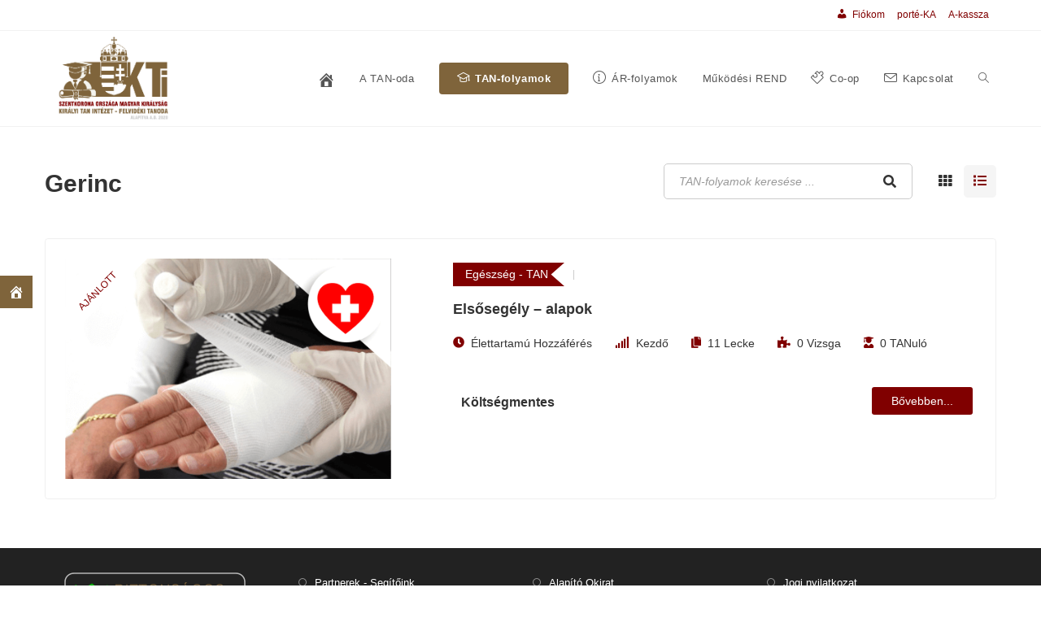

--- FILE ---
content_type: text/html; charset=UTF-8
request_url: https://kti.apostolimagyarkiralysag.org/tanfolyam-cimke/gerinc/
body_size: 22764
content:
<!DOCTYPE html>
<html class="html" lang="hu" prefix="og: https://ogp.me/ns#">
<head>
	<meta charset="UTF-8">
	<link rel="profile" href="https://gmpg.org/xfn/11">

	<style>
#wpadminbar #wp-admin-bar-wccp_free_top_button .ab-icon:before {
	content: "\f160";
	color: #02CA02;
	top: 3px;
}
#wpadminbar #wp-admin-bar-wccp_free_top_button .ab-icon {
	transform: rotate(45deg);
}
</style>
<script type="text/javascript">
/* <![CDATA[ */
window.koko_analytics = {"url":"https:\/\/kti.apostolimagyarkiralysag.org\/wp-admin\/admin-ajax.php?action=koko_analytics_collect","site_url":"https:\/\/kti.apostolimagyarkiralysag.org","post_id":0,"path":"\/tanfolyam-cimke\/gerinc\/","method":"cookie","use_cookie":true};
/* ]]> */
</script>
<meta name="viewport" content="width=device-width, initial-scale=1">
<!-- Search Engine Optimization by Rank Math - https://rankmath.com/ -->
<title>TAN-folyamok - Királyi Tan Intézet</title>
<meta name="robots" content="index, follow, max-snippet:-1, max-video-preview:-1, max-image-preview:large"/>
<link rel="canonical" href="https://kti.apostolimagyarkiralysag.org/tanfolyam-cimke/gerinc/" />
<meta property="og:locale" content="hu_HU" />
<meta property="og:type" content="article" />
<meta property="og:title" content="Gerinc - Királyi Tan Intézet" />
<meta property="og:url" content="https://kti.apostolimagyarkiralysag.org/tanfolyam-cimke/gerinc/" />
<meta property="og:site_name" content="Királyi Tan Intézet" />
<meta property="og:image" content="https://kti.apostolimagyarkiralysag.org/wp-content/uploads/2021/05/SZOMK-KTi-LOGO-Kiralyi-Tan-Intezet-300dpi.png" />
<meta property="og:image:secure_url" content="https://kti.apostolimagyarkiralysag.org/wp-content/uploads/2021/05/SZOMK-KTi-LOGO-Kiralyi-Tan-Intezet-300dpi.png" />
<meta property="og:image:width" content="347" />
<meta property="og:image:height" content="257" />
<meta property="og:image:alt" content="Királyi Tan Intézet LOGO" />
<meta property="og:image:type" content="image/png" />
<meta name="twitter:card" content="summary_large_image" />
<meta name="twitter:title" content="Gerinc - Királyi Tan Intézet" />
<meta name="twitter:image" content="https://kti.apostolimagyarkiralysag.org/wp-content/uploads/2021/05/SZOMK-KTi-LOGO-Kiralyi-Tan-Intezet-300dpi.png" />
<meta name="twitter:label1" content="TAN-folyamok" />
<meta name="twitter:data1" content="1" />
<script type="application/ld+json" class="rank-math-schema">{"@context":"https://schema.org","@graph":[{"@type":"EducationalOrganization","@id":"https://kti.apostolimagyarkiralysag.org/#organization","name":"Kir\u00e1lyi Tan Int\u00e9zet","url":"https://kti.apostolimagyarkiralysag.org","logo":{"@type":"ImageObject","@id":"https://kti.apostolimagyarkiralysag.org/#logo","url":"https://kti.apostolimagyarkiralysag.org/wp-content/uploads/2021/05/SZOMK-KTi-LOGO-Kiralyi-Tan-Intezet-300dpi.png","contentUrl":"https://kti.apostolimagyarkiralysag.org/wp-content/uploads/2021/05/SZOMK-KTi-LOGO-Kiralyi-Tan-Intezet-300dpi.png","caption":"Kir\u00e1lyi Tan Int\u00e9zet","inLanguage":"hu","width":"347","height":"257"}},{"@type":"WebSite","@id":"https://kti.apostolimagyarkiralysag.org/#website","url":"https://kti.apostolimagyarkiralysag.org","name":"Kir\u00e1lyi Tan Int\u00e9zet","publisher":{"@id":"https://kti.apostolimagyarkiralysag.org/#organization"},"inLanguage":"hu"},{"@type":"CollectionPage","@id":"https://kti.apostolimagyarkiralysag.org/tanfolyam-cimke/gerinc/#webpage","url":"https://kti.apostolimagyarkiralysag.org/tanfolyam-cimke/gerinc/","name":"Gerinc - Kir\u00e1lyi Tan Int\u00e9zet","isPartOf":{"@id":"https://kti.apostolimagyarkiralysag.org/#website"},"inLanguage":"hu"}]}</script>
<!-- /Rank Math WordPress SEO plugin -->

<link rel="alternate" type="application/rss+xml" title="Királyi Tan Intézet &raquo; hírcsatorna" href="https://kti.apostolimagyarkiralysag.org/feed/" />
<link rel="alternate" type="application/rss+xml" title="Királyi Tan Intézet &raquo; hozzászólás hírcsatorna" href="https://kti.apostolimagyarkiralysag.org/comments/feed/" />
<link rel="alternate" type="application/rss+xml" title="Királyi Tan Intézet &raquo; Gerinc Tag hírforrás" href="https://kti.apostolimagyarkiralysag.org/tanfolyam-cimke/gerinc/feed/" />
<script type="text/javascript">
/* <![CDATA[ */
window._wpemojiSettings = {"baseUrl":"https:\/\/s.w.org\/images\/core\/emoji\/15.0.3\/72x72\/","ext":".png","svgUrl":"https:\/\/s.w.org\/images\/core\/emoji\/15.0.3\/svg\/","svgExt":".svg","source":{"concatemoji":"https:\/\/kti.apostolimagyarkiralysag.org\/wp-includes\/js\/wp-emoji-release.min.js?ver=c16736e0cd23dcc88e848ef7c11f03ed"}};
/*! This file is auto-generated */
!function(i,n){var o,s,e;function c(e){try{var t={supportTests:e,timestamp:(new Date).valueOf()};sessionStorage.setItem(o,JSON.stringify(t))}catch(e){}}function p(e,t,n){e.clearRect(0,0,e.canvas.width,e.canvas.height),e.fillText(t,0,0);var t=new Uint32Array(e.getImageData(0,0,e.canvas.width,e.canvas.height).data),r=(e.clearRect(0,0,e.canvas.width,e.canvas.height),e.fillText(n,0,0),new Uint32Array(e.getImageData(0,0,e.canvas.width,e.canvas.height).data));return t.every(function(e,t){return e===r[t]})}function u(e,t,n){switch(t){case"flag":return n(e,"\ud83c\udff3\ufe0f\u200d\u26a7\ufe0f","\ud83c\udff3\ufe0f\u200b\u26a7\ufe0f")?!1:!n(e,"\ud83c\uddfa\ud83c\uddf3","\ud83c\uddfa\u200b\ud83c\uddf3")&&!n(e,"\ud83c\udff4\udb40\udc67\udb40\udc62\udb40\udc65\udb40\udc6e\udb40\udc67\udb40\udc7f","\ud83c\udff4\u200b\udb40\udc67\u200b\udb40\udc62\u200b\udb40\udc65\u200b\udb40\udc6e\u200b\udb40\udc67\u200b\udb40\udc7f");case"emoji":return!n(e,"\ud83d\udc26\u200d\u2b1b","\ud83d\udc26\u200b\u2b1b")}return!1}function f(e,t,n){var r="undefined"!=typeof WorkerGlobalScope&&self instanceof WorkerGlobalScope?new OffscreenCanvas(300,150):i.createElement("canvas"),a=r.getContext("2d",{willReadFrequently:!0}),o=(a.textBaseline="top",a.font="600 32px Arial",{});return e.forEach(function(e){o[e]=t(a,e,n)}),o}function t(e){var t=i.createElement("script");t.src=e,t.defer=!0,i.head.appendChild(t)}"undefined"!=typeof Promise&&(o="wpEmojiSettingsSupports",s=["flag","emoji"],n.supports={everything:!0,everythingExceptFlag:!0},e=new Promise(function(e){i.addEventListener("DOMContentLoaded",e,{once:!0})}),new Promise(function(t){var n=function(){try{var e=JSON.parse(sessionStorage.getItem(o));if("object"==typeof e&&"number"==typeof e.timestamp&&(new Date).valueOf()<e.timestamp+604800&&"object"==typeof e.supportTests)return e.supportTests}catch(e){}return null}();if(!n){if("undefined"!=typeof Worker&&"undefined"!=typeof OffscreenCanvas&&"undefined"!=typeof URL&&URL.createObjectURL&&"undefined"!=typeof Blob)try{var e="postMessage("+f.toString()+"("+[JSON.stringify(s),u.toString(),p.toString()].join(",")+"));",r=new Blob([e],{type:"text/javascript"}),a=new Worker(URL.createObjectURL(r),{name:"wpTestEmojiSupports"});return void(a.onmessage=function(e){c(n=e.data),a.terminate(),t(n)})}catch(e){}c(n=f(s,u,p))}t(n)}).then(function(e){for(var t in e)n.supports[t]=e[t],n.supports.everything=n.supports.everything&&n.supports[t],"flag"!==t&&(n.supports.everythingExceptFlag=n.supports.everythingExceptFlag&&n.supports[t]);n.supports.everythingExceptFlag=n.supports.everythingExceptFlag&&!n.supports.flag,n.DOMReady=!1,n.readyCallback=function(){n.DOMReady=!0}}).then(function(){return e}).then(function(){var e;n.supports.everything||(n.readyCallback(),(e=n.source||{}).concatemoji?t(e.concatemoji):e.wpemoji&&e.twemoji&&(t(e.twemoji),t(e.wpemoji)))}))}((window,document),window._wpemojiSettings);
/* ]]> */
</script>
<link rel='stylesheet' id='sdm-styles-css' href='https://kti.apostolimagyarkiralysag.org/wp-content/plugins/simple-download-monitor/css/sdm_wp_styles.css?ver=c16736e0cd23dcc88e848ef7c11f03ed' type='text/css' media='all' />
<link rel='stylesheet' id='course-review-css' href='https://kti.apostolimagyarkiralysag.org/wp-content/plugins/learnpress-course-review/assets/css/course-review.css?ver=c16736e0cd23dcc88e848ef7c11f03ed' type='text/css' media='all' />
<link rel='stylesheet' id='gradebook-css' href='https://kti.apostolimagyarkiralysag.org/wp-content/plugins/learnpress-gradebook/assets/css/gradebook.css?ver=c16736e0cd23dcc88e848ef7c11f03ed' type='text/css' media='all' />
<link rel='stylesheet' id='bdt-uikit-css' href='https://kti.apostolimagyarkiralysag.org/wp-content/plugins/bdthemes-element-pack-/assets/css/bdt-uikit.css?ver=3.21.7' type='text/css' media='all' />
<link rel='stylesheet' id='ep-helper-css' href='https://kti.apostolimagyarkiralysag.org/wp-content/plugins/bdthemes-element-pack-/assets/css/ep-helper.css?ver=7.15.6' type='text/css' media='all' />
<link rel='stylesheet' id='premium-addons-css' href='https://kti.apostolimagyarkiralysag.org/wp-content/plugins/premium-addons-for-elementor/assets/frontend/min-css/premium-addons.min.css?ver=4.11.29' type='text/css' media='all' />
<link rel='stylesheet' id='dashicons-css' href='https://kti.apostolimagyarkiralysag.org/wp-includes/css/dashicons.min.css?ver=c16736e0cd23dcc88e848ef7c11f03ed' type='text/css' media='all' />
<link rel='stylesheet' id='elusive-css' href='https://kti.apostolimagyarkiralysag.org/wp-content/plugins/ocean-extra/includes/menu-icons/includes/library/icon-selector/css/types/elusive.min.css?ver=2.0' type='text/css' media='all' />
<link rel='stylesheet' id='foundation-icons-css' href='https://kti.apostolimagyarkiralysag.org/wp-content/plugins/ocean-extra/includes/menu-icons/includes/library/icon-selector/css/types/foundation-icons.min.css?ver=3.0' type='text/css' media='all' />
<link rel='stylesheet' id='genericons-css' href='https://kti.apostolimagyarkiralysag.org/wp-content/plugins/ocean-extra/includes/menu-icons/includes/library/icon-selector/css/types/genericons.min.css?ver=3.4' type='text/css' media='all' />
<style id='wp-emoji-styles-inline-css' type='text/css'>

	img.wp-smiley, img.emoji {
		display: inline !important;
		border: none !important;
		box-shadow: none !important;
		height: 1em !important;
		width: 1em !important;
		margin: 0 0.07em !important;
		vertical-align: -0.1em !important;
		background: none !important;
		padding: 0 !important;
	}
</style>
<link rel='stylesheet' id='wp-block-library-css' href='https://kti.apostolimagyarkiralysag.org/wp-includes/css/dist/block-library/style.min.css?ver=c16736e0cd23dcc88e848ef7c11f03ed' type='text/css' media='all' />
<style id='wp-block-library-theme-inline-css' type='text/css'>
.wp-block-audio figcaption{color:#555;font-size:13px;text-align:center}.is-dark-theme .wp-block-audio figcaption{color:#ffffffa6}.wp-block-audio{margin:0 0 1em}.wp-block-code{border:1px solid #ccc;border-radius:4px;font-family:Menlo,Consolas,monaco,monospace;padding:.8em 1em}.wp-block-embed figcaption{color:#555;font-size:13px;text-align:center}.is-dark-theme .wp-block-embed figcaption{color:#ffffffa6}.wp-block-embed{margin:0 0 1em}.blocks-gallery-caption{color:#555;font-size:13px;text-align:center}.is-dark-theme .blocks-gallery-caption{color:#ffffffa6}.wp-block-image figcaption{color:#555;font-size:13px;text-align:center}.is-dark-theme .wp-block-image figcaption{color:#ffffffa6}.wp-block-image{margin:0 0 1em}.wp-block-pullquote{border-bottom:4px solid;border-top:4px solid;color:currentColor;margin-bottom:1.75em}.wp-block-pullquote cite,.wp-block-pullquote footer,.wp-block-pullquote__citation{color:currentColor;font-size:.8125em;font-style:normal;text-transform:uppercase}.wp-block-quote{border-left:.25em solid;margin:0 0 1.75em;padding-left:1em}.wp-block-quote cite,.wp-block-quote footer{color:currentColor;font-size:.8125em;font-style:normal;position:relative}.wp-block-quote.has-text-align-right{border-left:none;border-right:.25em solid;padding-left:0;padding-right:1em}.wp-block-quote.has-text-align-center{border:none;padding-left:0}.wp-block-quote.is-large,.wp-block-quote.is-style-large,.wp-block-quote.is-style-plain{border:none}.wp-block-search .wp-block-search__label{font-weight:700}.wp-block-search__button{border:1px solid #ccc;padding:.375em .625em}:where(.wp-block-group.has-background){padding:1.25em 2.375em}.wp-block-separator.has-css-opacity{opacity:.4}.wp-block-separator{border:none;border-bottom:2px solid;margin-left:auto;margin-right:auto}.wp-block-separator.has-alpha-channel-opacity{opacity:1}.wp-block-separator:not(.is-style-wide):not(.is-style-dots){width:100px}.wp-block-separator.has-background:not(.is-style-dots){border-bottom:none;height:1px}.wp-block-separator.has-background:not(.is-style-wide):not(.is-style-dots){height:2px}.wp-block-table{margin:0 0 1em}.wp-block-table td,.wp-block-table th{word-break:normal}.wp-block-table figcaption{color:#555;font-size:13px;text-align:center}.is-dark-theme .wp-block-table figcaption{color:#ffffffa6}.wp-block-video figcaption{color:#555;font-size:13px;text-align:center}.is-dark-theme .wp-block-video figcaption{color:#ffffffa6}.wp-block-video{margin:0 0 1em}.wp-block-template-part.has-background{margin-bottom:0;margin-top:0;padding:1.25em 2.375em}
</style>
<style id='filebird-block-filebird-gallery-style-inline-css' type='text/css'>
ul.filebird-block-filebird-gallery{margin:auto!important;padding:0!important;width:100%}ul.filebird-block-filebird-gallery.layout-grid{display:grid;grid-gap:20px;align-items:stretch;grid-template-columns:repeat(var(--columns),1fr);justify-items:stretch}ul.filebird-block-filebird-gallery.layout-grid li img{border:1px solid #ccc;box-shadow:2px 2px 6px 0 rgba(0,0,0,.3);height:100%;max-width:100%;-o-object-fit:cover;object-fit:cover;width:100%}ul.filebird-block-filebird-gallery.layout-masonry{-moz-column-count:var(--columns);-moz-column-gap:var(--space);column-gap:var(--space);-moz-column-width:var(--min-width);columns:var(--min-width) var(--columns);display:block;overflow:auto}ul.filebird-block-filebird-gallery.layout-masonry li{margin-bottom:var(--space)}ul.filebird-block-filebird-gallery li{list-style:none}ul.filebird-block-filebird-gallery li figure{height:100%;margin:0;padding:0;position:relative;width:100%}ul.filebird-block-filebird-gallery li figure figcaption{background:linear-gradient(0deg,rgba(0,0,0,.7),rgba(0,0,0,.3) 70%,transparent);bottom:0;box-sizing:border-box;color:#fff;font-size:.8em;margin:0;max-height:100%;overflow:auto;padding:3em .77em .7em;position:absolute;text-align:center;width:100%;z-index:2}ul.filebird-block-filebird-gallery li figure figcaption a{color:inherit}

</style>
<style id='classic-theme-styles-inline-css' type='text/css'>
/*! This file is auto-generated */
.wp-block-button__link{color:#fff;background-color:#32373c;border-radius:9999px;box-shadow:none;text-decoration:none;padding:calc(.667em + 2px) calc(1.333em + 2px);font-size:1.125em}.wp-block-file__button{background:#32373c;color:#fff;text-decoration:none}
</style>
<style id='global-styles-inline-css' type='text/css'>
body{--wp--preset--color--black: #000000;--wp--preset--color--cyan-bluish-gray: #abb8c3;--wp--preset--color--white: #ffffff;--wp--preset--color--pale-pink: #f78da7;--wp--preset--color--vivid-red: #cf2e2e;--wp--preset--color--luminous-vivid-orange: #ff6900;--wp--preset--color--luminous-vivid-amber: #fcb900;--wp--preset--color--light-green-cyan: #7bdcb5;--wp--preset--color--vivid-green-cyan: #00d084;--wp--preset--color--pale-cyan-blue: #8ed1fc;--wp--preset--color--vivid-cyan-blue: #0693e3;--wp--preset--color--vivid-purple: #9b51e0;--wp--preset--gradient--vivid-cyan-blue-to-vivid-purple: linear-gradient(135deg,rgba(6,147,227,1) 0%,rgb(155,81,224) 100%);--wp--preset--gradient--light-green-cyan-to-vivid-green-cyan: linear-gradient(135deg,rgb(122,220,180) 0%,rgb(0,208,130) 100%);--wp--preset--gradient--luminous-vivid-amber-to-luminous-vivid-orange: linear-gradient(135deg,rgba(252,185,0,1) 0%,rgba(255,105,0,1) 100%);--wp--preset--gradient--luminous-vivid-orange-to-vivid-red: linear-gradient(135deg,rgba(255,105,0,1) 0%,rgb(207,46,46) 100%);--wp--preset--gradient--very-light-gray-to-cyan-bluish-gray: linear-gradient(135deg,rgb(238,238,238) 0%,rgb(169,184,195) 100%);--wp--preset--gradient--cool-to-warm-spectrum: linear-gradient(135deg,rgb(74,234,220) 0%,rgb(151,120,209) 20%,rgb(207,42,186) 40%,rgb(238,44,130) 60%,rgb(251,105,98) 80%,rgb(254,248,76) 100%);--wp--preset--gradient--blush-light-purple: linear-gradient(135deg,rgb(255,206,236) 0%,rgb(152,150,240) 100%);--wp--preset--gradient--blush-bordeaux: linear-gradient(135deg,rgb(254,205,165) 0%,rgb(254,45,45) 50%,rgb(107,0,62) 100%);--wp--preset--gradient--luminous-dusk: linear-gradient(135deg,rgb(255,203,112) 0%,rgb(199,81,192) 50%,rgb(65,88,208) 100%);--wp--preset--gradient--pale-ocean: linear-gradient(135deg,rgb(255,245,203) 0%,rgb(182,227,212) 50%,rgb(51,167,181) 100%);--wp--preset--gradient--electric-grass: linear-gradient(135deg,rgb(202,248,128) 0%,rgb(113,206,126) 100%);--wp--preset--gradient--midnight: linear-gradient(135deg,rgb(2,3,129) 0%,rgb(40,116,252) 100%);--wp--preset--font-size--small: 13px;--wp--preset--font-size--medium: 20px;--wp--preset--font-size--large: 36px;--wp--preset--font-size--x-large: 42px;--wp--preset--spacing--20: 0.44rem;--wp--preset--spacing--30: 0.67rem;--wp--preset--spacing--40: 1rem;--wp--preset--spacing--50: 1.5rem;--wp--preset--spacing--60: 2.25rem;--wp--preset--spacing--70: 3.38rem;--wp--preset--spacing--80: 5.06rem;--wp--preset--shadow--natural: 6px 6px 9px rgba(0, 0, 0, 0.2);--wp--preset--shadow--deep: 12px 12px 50px rgba(0, 0, 0, 0.4);--wp--preset--shadow--sharp: 6px 6px 0px rgba(0, 0, 0, 0.2);--wp--preset--shadow--outlined: 6px 6px 0px -3px rgba(255, 255, 255, 1), 6px 6px rgba(0, 0, 0, 1);--wp--preset--shadow--crisp: 6px 6px 0px rgba(0, 0, 0, 1);}:where(.is-layout-flex){gap: 0.5em;}:where(.is-layout-grid){gap: 0.5em;}body .is-layout-flex{display: flex;}body .is-layout-flex{flex-wrap: wrap;align-items: center;}body .is-layout-flex > *{margin: 0;}body .is-layout-grid{display: grid;}body .is-layout-grid > *{margin: 0;}:where(.wp-block-columns.is-layout-flex){gap: 2em;}:where(.wp-block-columns.is-layout-grid){gap: 2em;}:where(.wp-block-post-template.is-layout-flex){gap: 1.25em;}:where(.wp-block-post-template.is-layout-grid){gap: 1.25em;}.has-black-color{color: var(--wp--preset--color--black) !important;}.has-cyan-bluish-gray-color{color: var(--wp--preset--color--cyan-bluish-gray) !important;}.has-white-color{color: var(--wp--preset--color--white) !important;}.has-pale-pink-color{color: var(--wp--preset--color--pale-pink) !important;}.has-vivid-red-color{color: var(--wp--preset--color--vivid-red) !important;}.has-luminous-vivid-orange-color{color: var(--wp--preset--color--luminous-vivid-orange) !important;}.has-luminous-vivid-amber-color{color: var(--wp--preset--color--luminous-vivid-amber) !important;}.has-light-green-cyan-color{color: var(--wp--preset--color--light-green-cyan) !important;}.has-vivid-green-cyan-color{color: var(--wp--preset--color--vivid-green-cyan) !important;}.has-pale-cyan-blue-color{color: var(--wp--preset--color--pale-cyan-blue) !important;}.has-vivid-cyan-blue-color{color: var(--wp--preset--color--vivid-cyan-blue) !important;}.has-vivid-purple-color{color: var(--wp--preset--color--vivid-purple) !important;}.has-black-background-color{background-color: var(--wp--preset--color--black) !important;}.has-cyan-bluish-gray-background-color{background-color: var(--wp--preset--color--cyan-bluish-gray) !important;}.has-white-background-color{background-color: var(--wp--preset--color--white) !important;}.has-pale-pink-background-color{background-color: var(--wp--preset--color--pale-pink) !important;}.has-vivid-red-background-color{background-color: var(--wp--preset--color--vivid-red) !important;}.has-luminous-vivid-orange-background-color{background-color: var(--wp--preset--color--luminous-vivid-orange) !important;}.has-luminous-vivid-amber-background-color{background-color: var(--wp--preset--color--luminous-vivid-amber) !important;}.has-light-green-cyan-background-color{background-color: var(--wp--preset--color--light-green-cyan) !important;}.has-vivid-green-cyan-background-color{background-color: var(--wp--preset--color--vivid-green-cyan) !important;}.has-pale-cyan-blue-background-color{background-color: var(--wp--preset--color--pale-cyan-blue) !important;}.has-vivid-cyan-blue-background-color{background-color: var(--wp--preset--color--vivid-cyan-blue) !important;}.has-vivid-purple-background-color{background-color: var(--wp--preset--color--vivid-purple) !important;}.has-black-border-color{border-color: var(--wp--preset--color--black) !important;}.has-cyan-bluish-gray-border-color{border-color: var(--wp--preset--color--cyan-bluish-gray) !important;}.has-white-border-color{border-color: var(--wp--preset--color--white) !important;}.has-pale-pink-border-color{border-color: var(--wp--preset--color--pale-pink) !important;}.has-vivid-red-border-color{border-color: var(--wp--preset--color--vivid-red) !important;}.has-luminous-vivid-orange-border-color{border-color: var(--wp--preset--color--luminous-vivid-orange) !important;}.has-luminous-vivid-amber-border-color{border-color: var(--wp--preset--color--luminous-vivid-amber) !important;}.has-light-green-cyan-border-color{border-color: var(--wp--preset--color--light-green-cyan) !important;}.has-vivid-green-cyan-border-color{border-color: var(--wp--preset--color--vivid-green-cyan) !important;}.has-pale-cyan-blue-border-color{border-color: var(--wp--preset--color--pale-cyan-blue) !important;}.has-vivid-cyan-blue-border-color{border-color: var(--wp--preset--color--vivid-cyan-blue) !important;}.has-vivid-purple-border-color{border-color: var(--wp--preset--color--vivid-purple) !important;}.has-vivid-cyan-blue-to-vivid-purple-gradient-background{background: var(--wp--preset--gradient--vivid-cyan-blue-to-vivid-purple) !important;}.has-light-green-cyan-to-vivid-green-cyan-gradient-background{background: var(--wp--preset--gradient--light-green-cyan-to-vivid-green-cyan) !important;}.has-luminous-vivid-amber-to-luminous-vivid-orange-gradient-background{background: var(--wp--preset--gradient--luminous-vivid-amber-to-luminous-vivid-orange) !important;}.has-luminous-vivid-orange-to-vivid-red-gradient-background{background: var(--wp--preset--gradient--luminous-vivid-orange-to-vivid-red) !important;}.has-very-light-gray-to-cyan-bluish-gray-gradient-background{background: var(--wp--preset--gradient--very-light-gray-to-cyan-bluish-gray) !important;}.has-cool-to-warm-spectrum-gradient-background{background: var(--wp--preset--gradient--cool-to-warm-spectrum) !important;}.has-blush-light-purple-gradient-background{background: var(--wp--preset--gradient--blush-light-purple) !important;}.has-blush-bordeaux-gradient-background{background: var(--wp--preset--gradient--blush-bordeaux) !important;}.has-luminous-dusk-gradient-background{background: var(--wp--preset--gradient--luminous-dusk) !important;}.has-pale-ocean-gradient-background{background: var(--wp--preset--gradient--pale-ocean) !important;}.has-electric-grass-gradient-background{background: var(--wp--preset--gradient--electric-grass) !important;}.has-midnight-gradient-background{background: var(--wp--preset--gradient--midnight) !important;}.has-small-font-size{font-size: var(--wp--preset--font-size--small) !important;}.has-medium-font-size{font-size: var(--wp--preset--font-size--medium) !important;}.has-large-font-size{font-size: var(--wp--preset--font-size--large) !important;}.has-x-large-font-size{font-size: var(--wp--preset--font-size--x-large) !important;}
.wp-block-navigation a:where(:not(.wp-element-button)){color: inherit;}
:where(.wp-block-post-template.is-layout-flex){gap: 1.25em;}:where(.wp-block-post-template.is-layout-grid){gap: 1.25em;}
:where(.wp-block-columns.is-layout-flex){gap: 2em;}:where(.wp-block-columns.is-layout-grid){gap: 2em;}
.wp-block-pullquote{font-size: 1.5em;line-height: 1.6;}
</style>
<link rel='stylesheet' id='ARC-css' href='https://kti.apostolimagyarkiralysag.org/wp-content/plugins/anonymous-restricted-content/public/css/arc-public.css?ver=1.6.6' type='text/css' media='all' />
<link rel='stylesheet' id='wpfm-frontend-font-awesome-css' href='https://kti.apostolimagyarkiralysag.org/wp-content/plugins/wp-floating-menu/css/font-awesome/font-awesome.min.css?ver=c16736e0cd23dcc88e848ef7c11f03ed' type='text/css' media='all' />
<link rel='stylesheet' id='wpfm-frontend-genericons-css-css' href='https://kti.apostolimagyarkiralysag.org/wp-content/plugins/wp-floating-menu/css/genericons.css?ver=c16736e0cd23dcc88e848ef7c11f03ed' type='text/css' media='all' />
<link rel='stylesheet' id='wpfm-frontend-css-css' href='https://kti.apostolimagyarkiralysag.org/wp-content/plugins/wp-floating-menu/css/front-end.css?ver=c16736e0cd23dcc88e848ef7c11f03ed' type='text/css' media='all' />
<link rel='stylesheet' id='wpfm-frontend-vesper-icons-css-css' href='https://kti.apostolimagyarkiralysag.org/wp-content/plugins/wp-floating-menu/css/vesper-icons.css?ver=c16736e0cd23dcc88e848ef7c11f03ed' type='text/css' media='all' />
<link rel='stylesheet' id='give-styles-css' href='https://kti.apostolimagyarkiralysag.org/wp-content/plugins/give/assets/dist/css/give.css?ver=3.16.1' type='text/css' media='all' />
<link rel='stylesheet' id='give-donation-summary-style-frontend-css' href='https://kti.apostolimagyarkiralysag.org/wp-content/plugins/give/assets/dist/css/give-donation-summary.css?ver=3.16.1' type='text/css' media='all' />
<link rel='stylesheet' id='h5p-plugin-styles-css' href='https://kti.apostolimagyarkiralysag.org/wp-content/plugins/h5p/h5p-php-library/styles/h5p.css?ver=1.15.4' type='text/css' media='all' />
<link rel='stylesheet' id='hide-admin-bar-based-on-user-roles-css' href='https://kti.apostolimagyarkiralysag.org/wp-content/plugins/hide-admin-bar-based-on-user-roles/public/css/hide-admin-bar-based-on-user-roles-public.css?ver=6.0.3' type='text/css' media='all' />
<link rel='stylesheet' id='font-awesome-css' href='https://kti.apostolimagyarkiralysag.org/wp-content/themes/oceanwp/assets/fonts/fontawesome/css/all.min.css?ver=5.15.1' type='text/css' media='all' />
<link rel='stylesheet' id='simple-line-icons-css' href='https://kti.apostolimagyarkiralysag.org/wp-content/themes/oceanwp/assets/css/third/simple-line-icons.min.css?ver=2.4.0' type='text/css' media='all' />
<link rel='stylesheet' id='magnific-popup-css' href='https://kti.apostolimagyarkiralysag.org/wp-content/themes/oceanwp/assets/css/third/magnific-popup.min.css?ver=1.0.0' type='text/css' media='all' />
<link rel='stylesheet' id='slick-css' href='https://kti.apostolimagyarkiralysag.org/wp-content/themes/oceanwp/assets/css/third/slick.min.css?ver=1.6.0' type='text/css' media='all' />
<link rel='stylesheet' id='oceanwp-style-css' href='https://kti.apostolimagyarkiralysag.org/wp-content/themes/oceanwp/assets/css/style.min.css?ver=2.0.8' type='text/css' media='all' />
<link rel='stylesheet' id='lp-coming-soon-course-css' href='https://kti.apostolimagyarkiralysag.org/wp-content/plugins/learnpress-coming-soon-courses/assets/css/coming-soon-course.css?ver=c16736e0cd23dcc88e848ef7c11f03ed' type='text/css' media='all' />
<link rel='stylesheet' id='yop-public-css' href='https://kti.apostolimagyarkiralysag.org/wp-content/plugins/yop-poll-pro/public/assets/css/yop-poll-public-6.5.32.css?ver=c16736e0cd23dcc88e848ef7c11f03ed' type='text/css' media='all' />
<link rel='stylesheet' id='elementor-frontend-css' href='https://kti.apostolimagyarkiralysag.org/wp-content/plugins/elementor/assets/css/frontend.min.css?ver=3.24.3' type='text/css' media='all' />
<link rel='stylesheet' id='eael-general-css' href='https://kti.apostolimagyarkiralysag.org/wp-content/plugins/essential-addons-for-elementor-lite/assets/front-end/css/view/general.min.css?ver=6.2.4' type='text/css' media='all' />
<link rel='stylesheet' id='oe-widgets-style-css' href='https://kti.apostolimagyarkiralysag.org/wp-content/plugins/ocean-extra/assets/css/widgets.css?ver=c16736e0cd23dcc88e848ef7c11f03ed' type='text/css' media='all' />
<link rel='stylesheet' id='lp-font-awesome-5-css' href='https://kti.apostolimagyarkiralysag.org/wp-content/plugins/learnpress/assets/src/css/vendor/font-awesome-5.min.css?ver=696f448948414' type='text/css' media='all' />
<link rel='stylesheet' id='lp-bundle-css' href='https://kti.apostolimagyarkiralysag.org/wp-content/plugins/learnpress/assets/css/bundle.min.css?ver=696f448948414' type='text/css' media='all' />
<link rel='stylesheet' id='learnpress-css' href='https://kti.apostolimagyarkiralysag.org/wp-content/plugins/learnpress/assets/css/learnpress.css?ver=696f448948414' type='text/css' media='all' />
<link rel='stylesheet' id='wpfm-google-fonts-css' href='//fonts.googleapis.com/css?family=Roboto%3A100italic%2C100%2C300italic%2C300%2C400italic%2C400%2C500italic%2C500%2C700italic%2C700%2C900italic%2C900&#038;ver=c16736e0cd23dcc88e848ef7c11f03ed' type='text/css' media='all' />
<script type="text/javascript" src="https://kti.apostolimagyarkiralysag.org/wp-includes/js/jquery/jquery.min.js?ver=3.7.1" id="jquery-core-js"></script>
<script type="text/javascript" src="https://kti.apostolimagyarkiralysag.org/wp-includes/js/jquery/jquery-migrate.min.js?ver=3.4.1" id="jquery-migrate-js"></script>
<script type="text/javascript" src="https://kti.apostolimagyarkiralysag.org/wp-content/plugins/learnpress-gradebook/assets/js/table-js.js?ver=c16736e0cd23dcc88e848ef7c11f03ed" id="table-js-js"></script>
<script type="text/javascript" src="https://kti.apostolimagyarkiralysag.org/wp-content/plugins/learnpress-gradebook/assets/js/gradebook.js?ver=c16736e0cd23dcc88e848ef7c11f03ed" id="gradebook-js"></script>
<script type="text/javascript" src="https://kti.apostolimagyarkiralysag.org/wp-content/plugins/learnpress-gradebook/assets/js/papaparse.min.js?ver=c16736e0cd23dcc88e848ef7c11f03ed" id="papaparse-js"></script>
<script type="text/javascript" src="https://kti.apostolimagyarkiralysag.org/wp-content/plugins/learnpress-gradebook/assets/js/frontend-gradebook-export.js?ver=c16736e0cd23dcc88e848ef7c11f03ed" id="learn-press-gradebook-export-frontend-js"></script>
<script type="text/javascript" async src="https://kti.apostolimagyarkiralysag.org/wp-content/plugins/burst-statistics/assets/js/timeme/timeme.min.js?ver=1767622625" id="burst-timeme-js"></script>
<script type="text/javascript" src="https://kti.apostolimagyarkiralysag.org/wp-includes/js/dist/vendor/wp-polyfill-inert.min.js?ver=3.1.2" id="wp-polyfill-inert-js"></script>
<script type="text/javascript" src="https://kti.apostolimagyarkiralysag.org/wp-includes/js/dist/vendor/regenerator-runtime.min.js?ver=0.14.0" id="regenerator-runtime-js"></script>
<script type="text/javascript" src="https://kti.apostolimagyarkiralysag.org/wp-includes/js/dist/vendor/wp-polyfill.min.js?ver=3.15.0" id="wp-polyfill-js"></script>
<script type="text/javascript" src="https://kti.apostolimagyarkiralysag.org/wp-includes/js/dist/hooks.min.js?ver=2810c76e705dd1a53b18" id="wp-hooks-js"></script>
<script type="text/javascript" src="https://kti.apostolimagyarkiralysag.org/wp-includes/js/dist/i18n.min.js?ver=5e580eb46a90c2b997e6" id="wp-i18n-js"></script>
<script type="text/javascript" id="wp-i18n-js-after">
/* <![CDATA[ */
wp.i18n.setLocaleData( { 'text direction\u0004ltr': [ 'ltr' ] } );
/* ]]> */
</script>
<script type="text/javascript" id="arc-public.js-js-extra">
/* <![CDATA[ */
var ArcPubLStrings = {"SendingUserInfo":"Sending user info, please wait...","LogInFailed":"Log In failed. Try again later.","RestrictedContent":"Restricted Content","PleaseLogIn":"Please log in to get access:","Username":"Username:","Password":"Password:","LogIn":"Log In","GoBack":"Go Back"};
/* ]]> */
</script>
<script type="text/javascript" src="https://kti.apostolimagyarkiralysag.org/wp-content/plugins/anonymous-restricted-content/public/js/arc-public.js?ver=1.6.6" id="arc-public.js-js"></script>
<script type="text/javascript" id="sdm-scripts-js-extra">
/* <![CDATA[ */
var sdm_ajax_script = {"ajaxurl":"https:\/\/kti.apostolimagyarkiralysag.org\/wp-admin\/admin-ajax.php"};
/* ]]> */
</script>
<script type="text/javascript" src="https://kti.apostolimagyarkiralysag.org/wp-content/plugins/simple-download-monitor/js/sdm_wp_scripts.js?ver=c16736e0cd23dcc88e848ef7c11f03ed" id="sdm-scripts-js"></script>
<script type="text/javascript" src="https://kti.apostolimagyarkiralysag.org/wp-content/plugins/wp-floating-menu/js/frontend.js?ver=1.4.6" id="wpfm-frontend-js-js"></script>
<script type="text/javascript" id="give-js-extra">
/* <![CDATA[ */
var give_global_vars = {"ajaxurl":"https:\/\/kti.apostolimagyarkiralysag.org\/wp-admin\/admin-ajax.php","checkout_nonce":"2443395099","currency":"AK","currency_sign":"AK ","currency_pos":"before","thousands_separator":",","decimal_separator":".","no_gateway":"Please select a payment method.","bad_minimum":"The minimum custom donation amount for this form is","bad_maximum":"Maxim\u00e1lis adom\u00e1nyoz\u00e1si lehet\u0151s\u00e9g","general_loading":"Loading...","purchase_loading":"Please Wait...","textForOverlayScreen":"<h3>Processing...<\/h3><p>This will only take a second!<\/p>","number_decimals":"0","is_test_mode":"","give_version":"3.16.1","magnific_options":{"main_class":"give-modal","close_on_bg_click":false},"form_translation":{"payment-mode":"Please select payment mode.","give_first":"K\u00e9rj\u00fck ezt a r\u00e9szt itt t\u00f6ltse ki.","give_last":"Please enter your last name.","give_email":"K\u00e9rj\u00fck adjon meg egy \u00e9rv\u00e9nyes e-mail c\u00edmet.","give_user_login":"Invalid email address or username.","give_user_pass":"Enter a password.","give_user_pass_confirm":"Enter the password confirmation.","give_agree_to_terms":"You must agree to the terms and conditions."},"confirm_email_sent_message":"Please check your email and click on the link to access your complete donation history.","ajax_vars":{"ajaxurl":"https:\/\/kti.apostolimagyarkiralysag.org\/wp-admin\/admin-ajax.php","ajaxNonce":"df2ad3b374","loading":"Loading","select_option":"Please select an option","default_gateway":"offline","permalinks":"1","number_decimals":0},"cookie_hash":"7f3223366d926634ffde05eb7b58e351","session_nonce_cookie_name":"wp-give_session_reset_nonce_7f3223366d926634ffde05eb7b58e351","session_cookie_name":"wp-give_session_7f3223366d926634ffde05eb7b58e351","delete_session_nonce_cookie":"0"};
var giveApiSettings = {"root":"https:\/\/kti.apostolimagyarkiralysag.org\/wp-json\/give-api\/v2\/","rest_base":"give-api\/v2"};
/* ]]> */
</script>
<script type="text/javascript" src="https://kti.apostolimagyarkiralysag.org/wp-content/plugins/give/assets/dist/js/give.js?ver=551bf44de7d34e92" id="give-js"></script>
<script type="text/javascript" src="https://kti.apostolimagyarkiralysag.org/wp-content/plugins/hide-admin-bar-based-on-user-roles/public/js/hide-admin-bar-based-on-user-roles-public.js?ver=6.0.3" id="hide-admin-bar-based-on-user-roles-js"></script>
<script type="text/javascript" src="https://kti.apostolimagyarkiralysag.org/wp-content/plugins/learnpress-coming-soon-courses/assets/js/jquery.mb-coming-soon.min.js?ver=c16736e0cd23dcc88e848ef7c11f03ed" id="lp-jquery-mb-coming-soon-js"></script>
<script type="text/javascript" id="lp-coming-soon-course-js-extra">
/* <![CDATA[ */
var lp_coming_soon_translation = {"days":"nap","hours":"\u00f3ra","minutes":"perc","seconds":"m\u00e1sodperc"};
/* ]]> */
</script>
<script type="text/javascript" src="https://kti.apostolimagyarkiralysag.org/wp-content/plugins/learnpress-coming-soon-courses/assets/js/coming-soon-course.js?ver=c16736e0cd23dcc88e848ef7c11f03ed" id="lp-coming-soon-course-js"></script>
<script type="text/javascript" src="https://kti.apostolimagyarkiralysag.org/wp-includes/js/underscore.min.js?ver=1.13.4" id="underscore-js"></script>
<script type="text/javascript" id="utils-js-extra">
/* <![CDATA[ */
var userSettings = {"url":"\/","uid":"0","time":"1768899721","secure":"1"};
/* ]]> */
</script>
<script type="text/javascript" src="https://kti.apostolimagyarkiralysag.org/wp-includes/js/utils.min.js?ver=c16736e0cd23dcc88e848ef7c11f03ed" id="utils-js"></script>
<script type="text/javascript" id="lp-global-js-extra">
/* <![CDATA[ */
var lpGlobalSettings = {"url":"https:\/\/kti.apostolimagyarkiralysag.org\/tanfolyam-cimke\/gerinc\/","siteurl":"https:\/\/kti.apostolimagyarkiralysag.org","ajax":"https:\/\/kti.apostolimagyarkiralysag.org\/wp-admin\/admin-ajax.php","courses_url":"https:\/\/kti.apostolimagyarkiralysag.org\/tanfolyamok\/","post_id":3404,"user_id":0,"theme":"oceanwp","localize":{"button_ok":"OK","button_cancel":"T\u00f6r\u00f6l","button_yes":"Igen","button_no":"Nem"},"lp_rest_url":"https:\/\/kti.apostolimagyarkiralysag.org\/wp-json\/","nonce":"0ede437173","option_enable_popup_confirm_finish":"yes"};
/* ]]> */
</script>
<script type="text/javascript" src="https://kti.apostolimagyarkiralysag.org/wp-content/plugins/learnpress/assets/src/js/global.js?ver=696f448948414" id="lp-global-js"></script>
<script type="text/javascript" src="https://kti.apostolimagyarkiralysag.org/wp-content/plugins/learnpress/assets/js/dist/utils.js?ver=696f448948414" id="lp-utils-js"></script>
<link rel="https://api.w.org/" href="https://kti.apostolimagyarkiralysag.org/wp-json/" /><link rel="EditURI" type="application/rsd+xml" title="RSD" href="https://kti.apostolimagyarkiralysag.org/xmlrpc.php?rsd" />

				<style type="text/css">
					@font-face {font-family: "MAG-Abc";font-display: auto;font-fallback: ;font-weight: 100;src: url(https://kti.apostolimagyarkiralysag.org/wp-content/uploads/2021/06/MagABC-Regular.ttf) format('TrueType');} @font-face {font-family: "Old English Gothic";font-display: auto;font-fallback: ;font-weight: 100;src: url(https://kti.apostolimagyarkiralysag.org/wp-content/uploads/2021/06/old-english-gothic-1361508485.ttf) format('TrueType');}				</style>
				
		<style id="learn-press-custom-css">
			:root {
				--lp-primary-color: #800000;
				--lp-secondary-color: #7f643b;
			}
		</style>

		<script id="wpcp_disable_selection" type="text/javascript">
var image_save_msg='You are not allowed to save images!';
	var no_menu_msg='Context Menu disabled!';
	var smessage = "Az oldal állandó felügyelet és védelem alatt áll!!";

function disableEnterKey(e)
{
	var elemtype = e.target.tagName;
	
	elemtype = elemtype.toUpperCase();
	
	if (elemtype == "TEXT" || elemtype == "TEXTAREA" || elemtype == "INPUT" || elemtype == "PASSWORD" || elemtype == "SELECT" || elemtype == "OPTION" || elemtype == "EMBED")
	{
		elemtype = 'TEXT';
	}
	
	if (e.ctrlKey){
     var key;
     if(window.event)
          key = window.event.keyCode;     //IE
     else
          key = e.which;     //firefox (97)
    //if (key != 17) alert(key);
     if (elemtype!= 'TEXT' && (key == 97 || key == 65 || key == 67 || key == 99 || key == 88 || key == 120 || key == 26 || key == 85  || key == 86 || key == 83 || key == 43 || key == 73))
     {
		if(wccp_free_iscontenteditable(e)) return true;
		show_wpcp_message('You are not allowed to copy content or view source');
		return false;
     }else
     	return true;
     }
}


/*For contenteditable tags*/
function wccp_free_iscontenteditable(e)
{
	var e = e || window.event; // also there is no e.target property in IE. instead IE uses window.event.srcElement
  	
	var target = e.target || e.srcElement;

	var elemtype = e.target.nodeName;
	
	elemtype = elemtype.toUpperCase();
	
	var iscontenteditable = "false";
		
	if(typeof target.getAttribute!="undefined" ) iscontenteditable = target.getAttribute("contenteditable"); // Return true or false as string
	
	var iscontenteditable2 = false;
	
	if(typeof target.isContentEditable!="undefined" ) iscontenteditable2 = target.isContentEditable; // Return true or false as boolean

	if(target.parentElement.isContentEditable) iscontenteditable2 = true;
	
	if (iscontenteditable == "true" || iscontenteditable2 == true)
	{
		if(typeof target.style!="undefined" ) target.style.cursor = "text";
		
		return true;
	}
}

////////////////////////////////////
function disable_copy(e)
{	
	var e = e || window.event; // also there is no e.target property in IE. instead IE uses window.event.srcElement
	
	var elemtype = e.target.tagName;
	
	elemtype = elemtype.toUpperCase();
	
	if (elemtype == "TEXT" || elemtype == "TEXTAREA" || elemtype == "INPUT" || elemtype == "PASSWORD" || elemtype == "SELECT" || elemtype == "OPTION" || elemtype == "EMBED")
	{
		elemtype = 'TEXT';
	}
	
	if(wccp_free_iscontenteditable(e)) return true;
	
	var isSafari = /Safari/.test(navigator.userAgent) && /Apple Computer/.test(navigator.vendor);
	
	var checker_IMG = '';
	if (elemtype == "IMG" && checker_IMG == 'checked' && e.detail >= 2) {show_wpcp_message(alertMsg_IMG);return false;}
	if (elemtype != "TEXT")
	{
		if (smessage !== "" && e.detail == 2)
			show_wpcp_message(smessage);
		
		if (isSafari)
			return true;
		else
			return false;
	}	
}

//////////////////////////////////////////
function disable_copy_ie()
{
	var e = e || window.event;
	var elemtype = window.event.srcElement.nodeName;
	elemtype = elemtype.toUpperCase();
	if(wccp_free_iscontenteditable(e)) return true;
	if (elemtype == "IMG") {show_wpcp_message(alertMsg_IMG);return false;}
	if (elemtype != "TEXT" && elemtype != "TEXTAREA" && elemtype != "INPUT" && elemtype != "PASSWORD" && elemtype != "SELECT" && elemtype != "OPTION" && elemtype != "EMBED")
	{
		return false;
	}
}	
function reEnable()
{
	return true;
}
document.onkeydown = disableEnterKey;
document.onselectstart = disable_copy_ie;
if(navigator.userAgent.indexOf('MSIE')==-1)
{
	document.onmousedown = disable_copy;
	document.onclick = reEnable;
}
function disableSelection(target)
{
    //For IE This code will work
    if (typeof target.onselectstart!="undefined")
    target.onselectstart = disable_copy_ie;
    
    //For Firefox This code will work
    else if (typeof target.style.MozUserSelect!="undefined")
    {target.style.MozUserSelect="none";}
    
    //All other  (ie: Opera) This code will work
    else
    target.onmousedown=function(){return false}
    target.style.cursor = "default";
}
//Calling the JS function directly just after body load
window.onload = function(){disableSelection(document.body);};

//////////////////special for safari Start////////////////
var onlongtouch;
var timer;
var touchduration = 1000; //length of time we want the user to touch before we do something

var elemtype = "";
function touchstart(e) {
	var e = e || window.event;
  // also there is no e.target property in IE.
  // instead IE uses window.event.srcElement
  	var target = e.target || e.srcElement;
	
	elemtype = window.event.srcElement.nodeName;
	
	elemtype = elemtype.toUpperCase();
	
	if(!wccp_pro_is_passive()) e.preventDefault();
	if (!timer) {
		timer = setTimeout(onlongtouch, touchduration);
	}
}

function touchend() {
    //stops short touches from firing the event
    if (timer) {
        clearTimeout(timer);
        timer = null;
    }
	onlongtouch();
}

onlongtouch = function(e) { //this will clear the current selection if anything selected
	
	if (elemtype != "TEXT" && elemtype != "TEXTAREA" && elemtype != "INPUT" && elemtype != "PASSWORD" && elemtype != "SELECT" && elemtype != "EMBED" && elemtype != "OPTION")	
	{
		if (window.getSelection) {
			if (window.getSelection().empty) {  // Chrome
			window.getSelection().empty();
			} else if (window.getSelection().removeAllRanges) {  // Firefox
			window.getSelection().removeAllRanges();
			}
		} else if (document.selection) {  // IE?
			document.selection.empty();
		}
		return false;
	}
};

document.addEventListener("DOMContentLoaded", function(event) { 
    window.addEventListener("touchstart", touchstart, false);
    window.addEventListener("touchend", touchend, false);
});

function wccp_pro_is_passive() {

  var cold = false,
  hike = function() {};

  try {
	  const object1 = {};
  var aid = Object.defineProperty(object1, 'passive', {
  get() {cold = true}
  });
  window.addEventListener('test', hike, aid);
  window.removeEventListener('test', hike, aid);
  } catch (e) {}

  return cold;
}
/*special for safari End*/
</script>
<script id="wpcp_disable_Right_Click" type="text/javascript">
document.ondragstart = function() { return false;}
	function nocontext(e) {
	   return false;
	}
	document.oncontextmenu = nocontext;
</script>
<style>
.unselectable
{
-moz-user-select:none;
-webkit-user-select:none;
cursor: default;
}
html
{
-webkit-touch-callout: none;
-webkit-user-select: none;
-khtml-user-select: none;
-moz-user-select: none;
-ms-user-select: none;
user-select: none;
-webkit-tap-highlight-color: rgba(0,0,0,0);
}
</style>
<script id="wpcp_css_disable_selection" type="text/javascript">
var e = document.getElementsByTagName('body')[0];
if(e)
{
	e.setAttribute('unselectable',"on");
}
</script>
<script type="text/javascript">
           var ajaxurl = "https://kti.apostolimagyarkiralysag.org/wp-admin/admin-ajax.php";
         </script><meta name="generator" content="Give v3.16.1" />
<meta name="generator" content="Elementor 3.24.3; features: additional_custom_breakpoints; settings: css_print_method-external, google_font-enabled, font_display-auto">
<link rel="preconnect" href="//code.tidio.co">			<style>
				.e-con.e-parent:nth-of-type(n+4):not(.e-lazyloaded):not(.e-no-lazyload),
				.e-con.e-parent:nth-of-type(n+4):not(.e-lazyloaded):not(.e-no-lazyload) * {
					background-image: none !important;
				}
				@media screen and (max-height: 1024px) {
					.e-con.e-parent:nth-of-type(n+3):not(.e-lazyloaded):not(.e-no-lazyload),
					.e-con.e-parent:nth-of-type(n+3):not(.e-lazyloaded):not(.e-no-lazyload) * {
						background-image: none !important;
					}
				}
				@media screen and (max-height: 640px) {
					.e-con.e-parent:nth-of-type(n+2):not(.e-lazyloaded):not(.e-no-lazyload),
					.e-con.e-parent:nth-of-type(n+2):not(.e-lazyloaded):not(.e-no-lazyload) * {
						background-image: none !important;
					}
				}
			</style>
			<link rel="icon" href="https://kti.apostolimagyarkiralysag.org/wp-content/uploads/2021/06/cropped-korkeresz-szomk-32x32.png" sizes="32x32" />
<link rel="icon" href="https://kti.apostolimagyarkiralysag.org/wp-content/uploads/2021/06/cropped-korkeresz-szomk-192x192.png" sizes="192x192" />
<link rel="apple-touch-icon" href="https://kti.apostolimagyarkiralysag.org/wp-content/uploads/2021/06/cropped-korkeresz-szomk-180x180.png" />
<meta name="msapplication-TileImage" content="https://kti.apostolimagyarkiralysag.org/wp-content/uploads/2021/06/cropped-korkeresz-szomk-270x270.png" />
		<style type="text/css" id="wp-custom-css">
			.wp-2fa-setup-form{background-color:#f9f9f9 !important;border:2px solid #0073aa !important;padding:20px !important;border-radius:10px !important}		</style>
		<!-- OceanWP CSS -->
<style type="text/css">
/* General CSS */a:hover,a.light:hover,.theme-heading .text::before,.theme-heading .text::after,#top-bar-content >a:hover,#top-bar-social li.oceanwp-email a:hover,#site-navigation-wrap .dropdown-menu >li >a:hover,#site-header.medium-header #medium-searchform button:hover,.oceanwp-mobile-menu-icon a:hover,.blog-entry.post .blog-entry-header .entry-title a:hover,.blog-entry.post .blog-entry-readmore a:hover,.blog-entry.thumbnail-entry .blog-entry-category a,ul.meta li a:hover,.dropcap,.single nav.post-navigation .nav-links .title,body .related-post-title a:hover,body #wp-calendar caption,body .contact-info-widget.default i,body .contact-info-widget.big-icons i,body .custom-links-widget .oceanwp-custom-links li a:hover,body .custom-links-widget .oceanwp-custom-links li a:hover:before,body .posts-thumbnails-widget li a:hover,body .social-widget li.oceanwp-email a:hover,.comment-author .comment-meta .comment-reply-link,#respond #cancel-comment-reply-link:hover,#footer-widgets .footer-box a:hover,#footer-bottom a:hover,#footer-bottom #footer-bottom-menu a:hover,.sidr a:hover,.sidr-class-dropdown-toggle:hover,.sidr-class-menu-item-has-children.active >a,.sidr-class-menu-item-has-children.active >a >.sidr-class-dropdown-toggle,input[type=checkbox]:checked:before{color:#7f643b}input[type="button"],input[type="reset"],input[type="submit"],button[type="submit"],.button,#site-navigation-wrap .dropdown-menu >li.btn >a >span,.thumbnail:hover i,.post-quote-content,.omw-modal .omw-close-modal,body .contact-info-widget.big-icons li:hover i,body div.wpforms-container-full .wpforms-form input[type=submit],body div.wpforms-container-full .wpforms-form button[type=submit],body div.wpforms-container-full .wpforms-form .wpforms-page-button{background-color:#7f643b}.widget-title{border-color:#7f643b}blockquote{border-color:#7f643b}#searchform-dropdown{border-color:#7f643b}.dropdown-menu .sub-menu{border-color:#7f643b}.blog-entry.large-entry .blog-entry-readmore a:hover{border-color:#7f643b}.oceanwp-newsletter-form-wrap input[type="email"]:focus{border-color:#7f643b}.social-widget li.oceanwp-email a:hover{border-color:#7f643b}#respond #cancel-comment-reply-link:hover{border-color:#7f643b}body .contact-info-widget.big-icons li:hover i{border-color:#7f643b}#footer-widgets .oceanwp-newsletter-form-wrap input[type="email"]:focus{border-color:#7f643b}blockquote,.wp-block-quote{border-left-color:#7f643b}input[type="button"]:hover,input[type="reset"]:hover,input[type="submit"]:hover,button[type="submit"]:hover,input[type="button"]:focus,input[type="reset"]:focus,input[type="submit"]:focus,button[type="submit"]:focus,.button:hover,#site-navigation-wrap .dropdown-menu >li.btn >a:hover >span,.post-quote-author,.omw-modal .omw-close-modal:hover,body div.wpforms-container-full .wpforms-form input[type=submit]:hover,body div.wpforms-container-full .wpforms-form button[type=submit]:hover,body div.wpforms-container-full .wpforms-form .wpforms-page-button:hover{background-color:#800000}a{color:#800000}a:hover{color:#7f643b}#scroll-top{background-color:#800000}#scroll-top:hover{background-color:#7f643b}/* Header CSS */#site-logo #site-logo-inner,.oceanwp-social-menu .social-menu-inner,#site-header.full_screen-header .menu-bar-inner,.after-header-content .after-header-content-inner{height:117px}#site-navigation-wrap .dropdown-menu >li >a,.oceanwp-mobile-menu-icon a,.mobile-menu-close,.after-header-content-inner >a{line-height:117px}#site-header.has-header-media .overlay-header-media{background-color:rgba(0,0,0,0.5)}#site-logo #site-logo-inner a img,#site-header.center-header #site-navigation-wrap .middle-site-logo a img{max-width:151px}.effect-one #site-navigation-wrap .dropdown-menu >li >a.menu-link >span:after,.effect-three #site-navigation-wrap .dropdown-menu >li >a.menu-link >span:after,.effect-five #site-navigation-wrap .dropdown-menu >li >a.menu-link >span:before,.effect-five #site-navigation-wrap .dropdown-menu >li >a.menu-link >span:after,.effect-nine #site-navigation-wrap .dropdown-menu >li >a.menu-link >span:before,.effect-nine #site-navigation-wrap .dropdown-menu >li >a.menu-link >span:after{background-color:#7f643b}.effect-four #site-navigation-wrap .dropdown-menu >li >a.menu-link >span:before,.effect-four #site-navigation-wrap .dropdown-menu >li >a.menu-link >span:after,.effect-seven #site-navigation-wrap .dropdown-menu >li >a.menu-link:hover >span:after,.effect-seven #site-navigation-wrap .dropdown-menu >li.sfHover >a.menu-link >span:after{color:#7f643b}.effect-seven #site-navigation-wrap .dropdown-menu >li >a.menu-link:hover >span:after,.effect-seven #site-navigation-wrap .dropdown-menu >li.sfHover >a.menu-link >span:after{text-shadow:10px 0 #7f643b,-10px 0 #7f643b}#site-navigation-wrap .dropdown-menu >li >a:hover,.oceanwp-mobile-menu-icon a:hover,#searchform-header-replace-close:hover{color:#800000}/* Footer Bottom CSS */#footer-bottom,#footer-bottom p{color:#c4c4c4}
</style></head>

<body class="archive tax-course_tag term-gerinc term-264 wp-custom-logo wp-embed-responsive oceanwp learnpress learnpress-page unselectable oceanwp-theme dropdown-mobile default-breakpoint has-sidebar content-right-sidebar has-topbar page-header-disabled elementor-default elementor-kit-5" itemscope="itemscope" itemtype="https://schema.org/WebPage" data-burst_id="264" data-burst_type="tax">

	<input type="hidden" id="arc-ajax-security" name="arc-ajax-security" value="4ccdd022f4" /><input type="hidden" name="_wp_http_referer" value="/tanfolyam-cimke/gerinc/" /><input type="hidden" id="arc-ajax-login-url" value="https://kti.apostolimagyarkiralysag.org/wp-admin/admin-ajax.php">
	
	<div id="outer-wrap" class="site clr">

		<a class="skip-link screen-reader-text" href="#main">Skip to content</a>

		
		<div id="wrap" class="clr">

			

<div id="top-bar-wrap" class="clr">

	<div id="top-bar" class="clr container has-no-content">

		
		<div id="top-bar-inner" class="clr">

			
	<div id="top-bar-content" class="clr top-bar-right">

		
<div id="top-bar-nav" class="navigation clr">

	<ul id="menu-top-bar" class="top-bar-menu dropdown-menu sf-menu"><li id="menu-item-70" class="menu-item menu-item-type-post_type menu-item-object-page menu-item-70"><a href="https://kti.apostolimagyarkiralysag.org/lp-profile/" class="menu-link"><i class="icon before dashicons dashicons-admin-users" aria-hidden="true"></i><span class="menu-text">Fiókom</span></a></li><li id="menu-item-4165" class="menu-item menu-item-type-post_type menu-item-object-page menu-item-4165"><a href="https://kti.apostolimagyarkiralysag.org/porte-ka/" class="menu-link">porté-KA</a></li><li id="menu-item-71" class="menu-item menu-item-type-post_type menu-item-object-page menu-item-71"><a href="https://kti.apostolimagyarkiralysag.org/lp-checkout/" class="menu-link">A-kassza</a></li></ul>
</div>

		
			
	</div><!-- #top-bar-content -->



<div id="top-bar-social" class="clr top-bar-left">

	<ul class="clr" aria-label="Social links">

		
	</ul>

</div><!-- #top-bar-social -->

		</div><!-- #top-bar-inner -->

		
	</div><!-- #top-bar -->

</div><!-- #top-bar-wrap -->


			
<header id="site-header" class="minimal-header effect-one clr" data-height="117" itemscope="itemscope" itemtype="https://schema.org/WPHeader" role="banner">

	
					
			<div id="site-header-inner" class="clr container">

				
				

<div id="site-logo" class="clr" itemscope itemtype="https://schema.org/Brand" >

	
	<div id="site-logo-inner" class="clr">

		<a href="https://kti.apostolimagyarkiralysag.org/" class="custom-logo-link" rel="home"><img fetchpriority="high" width="347" height="257" src="https://kti.apostolimagyarkiralysag.org/wp-content/uploads/2021/05/SZOMK-KTi-LOGO-Kiralyi-Tan-Intezet-300dpi.png" class="custom-logo" alt="Királyi Tan Intézet LOGO" decoding="async" srcset="https://kti.apostolimagyarkiralysag.org/wp-content/uploads/2021/05/SZOMK-KTi-LOGO-Kiralyi-Tan-Intezet-300dpi.png 1x, https://kti.apostolimagyarkiralysag.org/wp-content/uploads/2021/05/SZOMK-KTi-LOGO-Kiralyi-Tan-Intezet-300dpi.png 2x" /></a>
	</div><!-- #site-logo-inner -->

	
	
</div><!-- #site-logo -->

			<div id="site-navigation-wrap" class="clr">
			
			
			
			<nav id="site-navigation" class="navigation main-navigation clr" itemscope="itemscope" itemtype="https://schema.org/SiteNavigationElement" role="navigation" >

				<ul id="menu-fomenu" class="main-menu dropdown-menu sf-menu"><li id="menu-item-2799" class="menu-item menu-item-type-post_type menu-item-object-page menu-item-home menu-item-2799"><a href="https://kti.apostolimagyarkiralysag.org/" class="menu-link"><span class="text-wrap"><i class="icon dashicons dashicons-admin-home" aria-hidden="true" style="font-size:1.7em;"></i><span class="menu-text hidden">Főoldal</span></span></a></li><li id="menu-item-8546" class="menu-item menu-item-type-post_type menu-item-object-page menu-item-8546"><a href="https://kti.apostolimagyarkiralysag.org/kti-tanoda-iskolamodell-tervezet/" class="menu-link"><span class="text-wrap">A TAN-oda</span></a></li><li id="menu-item-36" class="btn menu-item menu-item-type-post_type menu-item-object-page menu-item-36"><a href="https://kti.apostolimagyarkiralysag.org/tanfolyamok/" class="menu-link"><span class="text-wrap"><i class="icon before line-icon icon-graduation" aria-hidden="true"></i><span class="menu-text">TAN-folyamok</span></span></a></li><li id="menu-item-782" class="menu-item menu-item-type-post_type menu-item-object-page menu-item-782"><a href="https://kti.apostolimagyarkiralysag.org/ar-folyamok/" class="menu-link"><span class="text-wrap"><i class="icon before line-icon icon-info" aria-hidden="true"></i><span class="menu-text">ÁR-folyamok</span></span></a></li><li id="menu-item-1427" class="menu-item menu-item-type-post_type menu-item-object-page menu-item-1427"><a href="https://kti.apostolimagyarkiralysag.org/mukodesi-rend/" class="menu-link"><span class="text-wrap">Működési REND</span></a></li><li id="menu-item-272" class="menu-item menu-item-type-post_type menu-item-object-page menu-item-272"><a href="https://kti.apostolimagyarkiralysag.org/co-op/" class="menu-link"><span class="text-wrap"><i class="icon before line-icon icon-puzzle" aria-hidden="true"></i><span class="menu-text">Co-op</span></span></a></li><li id="menu-item-2268" class="menu-item menu-item-type-post_type menu-item-object-page menu-item-2268"><a href="https://kti.apostolimagyarkiralysag.org/kapcsolat/" class="menu-link"><span class="text-wrap"><i class="icon before line-icon icon-envelope" aria-hidden="true"></i><span class="menu-text">Kapcsolat</span></span></a></li><li class="search-toggle-li" ><a href="javascript:void(0)" class="site-search-toggle search-dropdown-toggle" aria-label="Search website"><span class="icon-magnifier" aria-hidden="true"></span></a></li></ul>
<div id="searchform-dropdown" class="header-searchform-wrap clr" >
	
<form role="search" method="get" class="searchform" action="https://kti.apostolimagyarkiralysag.org/">
	<label for="ocean-search-form-1">
		<span class="screen-reader-text">Search for:</span>
		<input type="search" id="ocean-search-form-1" class="field" autocomplete="off" placeholder="Keresés" name="s">
			</label>
	</form>
</div><!-- #searchform-dropdown -->

			</nav><!-- #site-navigation -->

			
			
					</div><!-- #site-navigation-wrap -->
			
		
	
				
	<div class="oceanwp-mobile-menu-icon clr mobile-right">

		
		
		
		<a href="javascript:void(0)" class="mobile-menu"  aria-label="Mobile Menu">
							<i class="fa fa-bars" aria-hidden="true"></i>
								<span class="oceanwp-text">Menü</span>
				<span class="oceanwp-close-text">Bezár</span>
						</a>

		
		
		
	</div><!-- #oceanwp-mobile-menu-navbar -->


			</div><!-- #site-header-inner -->

			
<div id="mobile-dropdown" class="clr" >

	<nav class="clr" itemscope="itemscope" itemtype="https://schema.org/SiteNavigationElement">

		<ul id="menu-fomenu-1" class="menu"><li class="menu-item menu-item-type-post_type menu-item-object-page menu-item-home menu-item-2799"><a href="https://kti.apostolimagyarkiralysag.org/"><i class="icon dashicons dashicons-admin-home" aria-hidden="true" style="font-size:1.7em;"></i><span class="menu-text hidden">Főoldal</span></a></li>
<li class="menu-item menu-item-type-post_type menu-item-object-page menu-item-8546"><a href="https://kti.apostolimagyarkiralysag.org/kti-tanoda-iskolamodell-tervezet/">A TAN-oda</a></li>
<li class="btn menu-item menu-item-type-post_type menu-item-object-page menu-item-36"><a href="https://kti.apostolimagyarkiralysag.org/tanfolyamok/"><i class="icon before line-icon icon-graduation" aria-hidden="true"></i><span class="menu-text">TAN-folyamok</span></a></li>
<li class="menu-item menu-item-type-post_type menu-item-object-page menu-item-782"><a href="https://kti.apostolimagyarkiralysag.org/ar-folyamok/"><i class="icon before line-icon icon-info" aria-hidden="true"></i><span class="menu-text">ÁR-folyamok</span></a></li>
<li class="menu-item menu-item-type-post_type menu-item-object-page menu-item-1427"><a href="https://kti.apostolimagyarkiralysag.org/mukodesi-rend/">Működési REND</a></li>
<li class="menu-item menu-item-type-post_type menu-item-object-page menu-item-272"><a href="https://kti.apostolimagyarkiralysag.org/co-op/"><i class="icon before line-icon icon-puzzle" aria-hidden="true"></i><span class="menu-text">Co-op</span></a></li>
<li class="menu-item menu-item-type-post_type menu-item-object-page menu-item-2268"><a href="https://kti.apostolimagyarkiralysag.org/kapcsolat/"><i class="icon before line-icon icon-envelope" aria-hidden="true"></i><span class="menu-text">Kapcsolat</span></a></li>
<li class="search-toggle-li" ><a href="javascript:void(0)" class="site-search-toggle search-dropdown-toggle" aria-label="Search website"><span class="icon-magnifier" aria-hidden="true"></span></a></li></ul><ul id="menu-top-bar-1" class="menu"><li class="menu-item menu-item-type-post_type menu-item-object-page menu-item-70"><a href="https://kti.apostolimagyarkiralysag.org/lp-profile/"><i class="icon before dashicons dashicons-admin-users" aria-hidden="true"></i><span class="menu-text">Fiókom</span></a></li>
<li class="menu-item menu-item-type-post_type menu-item-object-page menu-item-4165"><a href="https://kti.apostolimagyarkiralysag.org/porte-ka/">porté-KA</a></li>
<li class="menu-item menu-item-type-post_type menu-item-object-page menu-item-71"><a href="https://kti.apostolimagyarkiralysag.org/lp-checkout/">A-kassza</a></li>
</ul>
<div id="mobile-menu-search" class="clr">
	<form method="get" action="https://kti.apostolimagyarkiralysag.org/" class="mobile-searchform" role="search" aria-label="Search for:">
		<label for="ocean-mobile-search2">
			<input type="search" name="s" autocomplete="off" placeholder="Keresés" />
			<button type="submit" class="searchform-submit" aria-label="Submit search">
				<i class="icon-magnifier" aria-hidden="true"></i>
			</button>
					</label>
			</form>
</div><!-- .mobile-menu-search -->

	</nav>

</div>

			
			
		
		
</header><!-- #site-header -->


			
			<main id="main" class="site-main clr"  role="main">

				<div class="lp-archive-courses"><ul class="learn-press-breadcrumb"></ul>
<div class="lp-content-area">
			<header class="learn-press-courses-header">
			<h1>Gerinc</h1>

					</header>
	
	
<div class="lp-courses-bar list">
	<form class="search-courses" method="post">
		<input type="text" placeholder="TAN-folyamok keresése ..." name="s" value="">
		<button type="submit"><i class="fas fa-search"></i></button>
	</form>

	<div class="switch-layout">
					<input type="radio" name="lp-switch-layout-btn" value="grid" id="lp-switch-layout-btn-grid" >
			<label class="switch-btn grid" title="Listaváltás" for="lp-switch-layout-btn-grid"></label>
					<input type="radio" name="lp-switch-layout-btn" value="list" id="lp-switch-layout-btn-list"  checked='checked'>
			<label class="switch-btn list" title="Listaváltás" for="lp-switch-layout-btn-list"></label>
			</div>
</div>
<ul class="learn-press-courses" data-layout="list">
<li id="post-3404" class="post-3404 lp_course type-lp_course status-publish has-post-thumbnail hentry course_category-egeszseg-tan course_tag-alkar course_tag-apolas course_tag-bakterium course_tag-borda course_tag-csont course_tag-egeszseg course_tag-fej course_tag-felkar course_tag-fertozes course_tag-ficam course_tag-fogak course_tag-gerinc course_tag-gomba course_tag-gyomor course_tag-gyomorrontas course_tag-haj course_tag-kez course_tag-kibicsaklott course_tag-koponya course_tag-korom course_tag-lab course_tag-laz course_tag-mellkas course_tag-serules course_tag-szaj course_tag-szem course_tag-sziv course_tag-szor course_tag-tenyer course_tag-tores course_tag-veszely course_tag-virus entry has-media course">

	<div class="course-item">
		<div class="course-wrap-thumbnail">
<span class="lp-badge featured-course" data-text="Ajánlott"></span>

<div class="course-thumbnail">
	<a href="https://kti.apostolimagyarkiralysag.org/TAN-folyam/elsosegely-alapok/">
		<div class="thumbnail-preview">
			<div class="thumbnail">
				<div class="centered">
					<img width="444" height="300" src="https://kti.apostolimagyarkiralysag.org/wp-content/uploads/2022/01/KTi-Elsosegely-alapok-01-boritokep.png" class="attachment-500x300 size-500x300 wp-post-image" alt="Elsősegély &#8211; alapok" title="Elsősegély &#8211; alapok" decoding="async" srcset="https://kti.apostolimagyarkiralysag.org/wp-content/uploads/2022/01/KTi-Elsosegely-alapok-01-boritokep.png 471w, https://kti.apostolimagyarkiralysag.org/wp-content/uploads/2022/01/KTi-Elsosegely-alapok-01-boritokep-300x203.png 300w" sizes="(max-width: 444px) 100vw, 444px" />				</div>
			</div>
		</div>
	</a>
</div>
</div><!-- START .course-content --> <div class="course-content">
	<div class="course-categories">
		<a href="https://kti.apostolimagyarkiralysag.org/tanfolyam-kategoriak/egeszseg-tan/" rel="tag">Egészség - TAN</a>	</div>

<span class="course-instructor">
	
</span>

		<a href="https://kti.apostolimagyarkiralysag.org/TAN-folyam/elsosegely-alapok/" class="course-permalink">

			
<h3 class="course-title">Elsősegély &#8211; alapok</h3>

		</a>

		
    <div class="course-review">
		<div class="review-stars-rated" title="0 az 5 csillagból">
	        <div class="review-star">
            <i class="far"><svg xmlns="http://www.w3.org/2000/svg" width="16" height="16" fill="currentColor" class="bi bi-star-fill" viewBox="0 0 16 16">
                    <path d="M3.612 15.443c-.386.198-.824-.149-.746-.592l.83-4.73L.173 6.765c-.329-.314-.158-.888.283-.95l4.898-.696L7.538.792c.197-.39.73-.39.927 0l2.184 4.327 4.898.696c.441.062.612.636.283.95l-3.523 3.356.83 4.73c.078.443-.36.79-.746.592L8 13.187l-4.389 2.256z"/>
                </svg></i>
            <i class="fas" style="width:0%;"><svg xmlns="http://www.w3.org/2000/svg" width="16" height="16" fill="currentColor" class="bi bi-star-fill" viewBox="0 0 16 16">
                    <path d="M3.612 15.443c-.386.198-.824-.149-.746-.592l.83-4.73L.173 6.765c-.329-.314-.158-.888.283-.95l4.898-.696L7.538.792c.197-.39.73-.39.927 0l2.184 4.327 4.898.696c.441.062.612.636.283.95l-3.523 3.356.83 4.73c.078.443-.36.79-.746.592L8 13.187l-4.389 2.256z"/>
                </svg></i>
        </div>
	        <div class="review-star">
            <i class="far"><svg xmlns="http://www.w3.org/2000/svg" width="16" height="16" fill="currentColor" class="bi bi-star-fill" viewBox="0 0 16 16">
                    <path d="M3.612 15.443c-.386.198-.824-.149-.746-.592l.83-4.73L.173 6.765c-.329-.314-.158-.888.283-.95l4.898-.696L7.538.792c.197-.39.73-.39.927 0l2.184 4.327 4.898.696c.441.062.612.636.283.95l-3.523 3.356.83 4.73c.078.443-.36.79-.746.592L8 13.187l-4.389 2.256z"/>
                </svg></i>
            <i class="fas" style="width:0%;"><svg xmlns="http://www.w3.org/2000/svg" width="16" height="16" fill="currentColor" class="bi bi-star-fill" viewBox="0 0 16 16">
                    <path d="M3.612 15.443c-.386.198-.824-.149-.746-.592l.83-4.73L.173 6.765c-.329-.314-.158-.888.283-.95l4.898-.696L7.538.792c.197-.39.73-.39.927 0l2.184 4.327 4.898.696c.441.062.612.636.283.95l-3.523 3.356.83 4.73c.078.443-.36.79-.746.592L8 13.187l-4.389 2.256z"/>
                </svg></i>
        </div>
	        <div class="review-star">
            <i class="far"><svg xmlns="http://www.w3.org/2000/svg" width="16" height="16" fill="currentColor" class="bi bi-star-fill" viewBox="0 0 16 16">
                    <path d="M3.612 15.443c-.386.198-.824-.149-.746-.592l.83-4.73L.173 6.765c-.329-.314-.158-.888.283-.95l4.898-.696L7.538.792c.197-.39.73-.39.927 0l2.184 4.327 4.898.696c.441.062.612.636.283.95l-3.523 3.356.83 4.73c.078.443-.36.79-.746.592L8 13.187l-4.389 2.256z"/>
                </svg></i>
            <i class="fas" style="width:0%;"><svg xmlns="http://www.w3.org/2000/svg" width="16" height="16" fill="currentColor" class="bi bi-star-fill" viewBox="0 0 16 16">
                    <path d="M3.612 15.443c-.386.198-.824-.149-.746-.592l.83-4.73L.173 6.765c-.329-.314-.158-.888.283-.95l4.898-.696L7.538.792c.197-.39.73-.39.927 0l2.184 4.327 4.898.696c.441.062.612.636.283.95l-3.523 3.356.83 4.73c.078.443-.36.79-.746.592L8 13.187l-4.389 2.256z"/>
                </svg></i>
        </div>
	        <div class="review-star">
            <i class="far"><svg xmlns="http://www.w3.org/2000/svg" width="16" height="16" fill="currentColor" class="bi bi-star-fill" viewBox="0 0 16 16">
                    <path d="M3.612 15.443c-.386.198-.824-.149-.746-.592l.83-4.73L.173 6.765c-.329-.314-.158-.888.283-.95l4.898-.696L7.538.792c.197-.39.73-.39.927 0l2.184 4.327 4.898.696c.441.062.612.636.283.95l-3.523 3.356.83 4.73c.078.443-.36.79-.746.592L8 13.187l-4.389 2.256z"/>
                </svg></i>
            <i class="fas" style="width:0%;"><svg xmlns="http://www.w3.org/2000/svg" width="16" height="16" fill="currentColor" class="bi bi-star-fill" viewBox="0 0 16 16">
                    <path d="M3.612 15.443c-.386.198-.824-.149-.746-.592l.83-4.73L.173 6.765c-.329-.314-.158-.888.283-.95l4.898-.696L7.538.792c.197-.39.73-.39.927 0l2.184 4.327 4.898.696c.441.062.612.636.283.95l-3.523 3.356.83 4.73c.078.443-.36.79-.746.592L8 13.187l-4.389 2.256z"/>
                </svg></i>
        </div>
	        <div class="review-star">
            <i class="far"><svg xmlns="http://www.w3.org/2000/svg" width="16" height="16" fill="currentColor" class="bi bi-star-fill" viewBox="0 0 16 16">
                    <path d="M3.612 15.443c-.386.198-.824-.149-.746-.592l.83-4.73L.173 6.765c-.329-.314-.158-.888.283-.95l4.898-.696L7.538.792c.197-.39.73-.39.927 0l2.184 4.327 4.898.696c.441.062.612.636.283.95l-3.523 3.356.83 4.73c.078.443-.36.79-.746.592L8 13.187l-4.389 2.256z"/>
                </svg></i>
            <i class="fas" style="width:0%;"><svg xmlns="http://www.w3.org/2000/svg" width="16" height="16" fill="currentColor" class="bi bi-star-fill" viewBox="0 0 16 16">
                    <path d="M3.612 15.443c-.386.198-.824-.149-.746-.592l.83-4.73L.173 6.765c-.329-.314-.158-.888.283-.95l4.898-.696L7.538.792c.197-.39.73-.39.927 0l2.184 4.327 4.898.696c.441.062.612.636.283.95l-3.523 3.356.83 4.73c.078.443-.36.79-.746.592L8 13.187l-4.389 2.256z"/>
                </svg></i>
        </div>
	</div>       <div class="clearfix">

       </div>
   </div>

	<!-- START .course-content-meta --> <div class="course-wrap-meta">
<div class="meta-item meta-item-duration">Élettartamú hozzáférés</div>


<div class="meta-item meta-item-level">Kezdő</div>


<div class="meta-item meta-item-lesson"><span class="meta-number">11</span> lecke</div>


<div class="meta-item meta-item-quiz"><span class="meta-number">0</span> vizsga</div>


<div class="meta-item meta-item-student"><span class="meta-number">0</span> TANuló</div>

</div> <!-- END .course-content-meta -->
<div class="separator"></div>
<div class="course-info">

<div class="course-excerpt"></div>

<div class="clearfix"></div>
<!-- START .course-content-footer --> <div class="course-footer">
<div class="course-price">

	
					<span class="origin-price"></span>
		
		<span class="price">Költségmentes</span>

	</div>
</div> <!-- END .course-content-footer -->		<div class="course-readmore">
			<a href="https://kti.apostolimagyarkiralysag.org/TAN-folyam/elsosegely-alapok/">Bővebben...</a>
		</div>
		
</div>
</div> <!-- END .course-content -->	</div>
</li>
</ul></div></div>


	</main><!-- #main -->

	
	
	
		
<footer id="footer" class="site-footer" itemscope="itemscope" itemtype="https://schema.org/WPFooter" role="contentinfo">

	
	<div id="footer-inner" class="clr">

		

<div id="footer-widgets" class="oceanwp-row clr">

	
	<div class="footer-widgets-inner container">

					<div class="footer-box span_1_of_4 col col-1">
				<div id="media_image-2" class="footer-widget widget_media_image clr"><img width="223" height="77" src="https://kti.apostolimagyarkiralysag.org/wp-content/uploads/2024/04/ssl-logo-kiralyi-tan-intezet.png" class="image wp-image-7588  attachment-full size-full" alt="" style="max-width: 100%; height: auto;" decoding="async" /></div>			</div><!-- .footer-one-box -->

							<div class="footer-box span_1_of_4 col col-2">
					<div id="ocean_custom_links-2" class="footer-widget widget-oceanwp-custom-links custom-links-widget clr"><ul class="oceanwp-custom-links"><li><a href="https://kti.apostolimagyarkiralysag.org/segitoink-es-partnereink/" target="_blank" rel="noopener noreferrer">Partnerek - Segítőink</a><span class="screen-reader-text">Opens in a new tab</span></li><li><a href="https://kti.apostolimagyarkiralysag.org/hozzajarulasi-tamogatas-hardware/" target="_blank" rel="noopener noreferrer">Hozzájárulások</a><span class="screen-reader-text">Opens in a new tab</span></li></ul></div>				</div><!-- .footer-one-box -->
				
							<div class="footer-box span_1_of_4 col col-3 ">
					<div id="ocean_custom_links-3" class="footer-widget widget-oceanwp-custom-links custom-links-widget clr"><ul class="oceanwp-custom-links"><li><a href="https://kti.apostolimagyarkiralysag.org/alapito-okirat/" target="_blank" rel="noopener noreferrer">Alapító Okirat</a><span class="screen-reader-text">Opens in a new tab</span></li><li><a href="https://kti.apostolimagyarkiralysag.org/kti-tanoda-iskolamodell-tervezet/" target="_blank" rel="noopener noreferrer">TANoda - tervezet + GYIK</a><span class="screen-reader-text">Opens in a new tab</span></li></ul></div>				</div><!-- .footer-one-box -->
				
							<div class="footer-box span_1_of_4 col col-4">
					<div id="ocean_custom_links-4" class="footer-widget widget-oceanwp-custom-links custom-links-widget clr"><ul class="oceanwp-custom-links"><li><a href="https://kti.apostolimagyarkiralysag.org/jogi-kozlemenyek-nyilatkozatok/" target="_blank" rel="noopener noreferrer">Jogi nyilatkozat</a><span class="screen-reader-text">Opens in a new tab</span></li><li><a href="https://kti.apostolimagyarkiralysag.org/modern-rabszolgasagrol-iranyelv/" target="_blank" rel="noopener noreferrer">Modern rabszolgaságról - Irányelv</a><span class="screen-reader-text">Opens in a new tab</span></li></ul></div>				</div><!-- .footer-box -->
				
			
	</div><!-- .container -->

	
</div><!-- #footer-widgets -->



<div id="footer-bottom" class="clr">

	
	<div id="footer-bottom-inner" class="container clr">

		
			<div id="footer-bottom-menu" class="navigation clr">

				<div class="menu-masodlagos-menu-container"><ul id="menu-masodlagos-menu" class="menu"><li id="menu-item-39" class="menu-item menu-item-type-post_type menu-item-object-page menu-item-39"><a href="https://kti.apostolimagyarkiralysag.org/lp-profile/">Fiókom</a></li>
<li id="menu-item-4163" class="menu-item menu-item-type-post_type menu-item-object-page menu-item-4163"><a href="https://kti.apostolimagyarkiralysag.org/porte-ka/">porté-KA</a></li>
<li id="menu-item-38" class="menu-item menu-item-type-post_type menu-item-object-page menu-item-38"><a href="https://kti.apostolimagyarkiralysag.org/lp-checkout/">A-kassza</a></li>
</ul></div>
			</div><!-- #footer-bottom-menu -->

			
		
			<div id="copyright" class="clr" role="contentinfo">
				Szentkorona Országa Magyar Királyság - MINDEN JOG fenntartva - 2020			</div><!-- #copyright -->

			
	</div><!-- #footer-bottom-inner -->

	
</div><!-- #footer-bottom -->


	</div><!-- #footer-inner -->

	
</footer><!-- #footer -->

	
	
</div><!-- #wrap -->


</div><!-- #outer-wrap -->



<a id="scroll-top" class="scroll-top-right" href="#"><span class="fa fa-chevron-up" aria-label="Scroll to the top of the page"></span></a>





<!-- Koko Analytics v2.1.1 - https://www.kokoanalytics.com/ -->
<script type="text/javascript">
/* <![CDATA[ */
!function(){var e=window,r="koko_analytics";function t(t){t.m=e[r].use_cookie?"c":e[r].method[0],navigator.sendBeacon(e[r].url,new URLSearchParams(t))}e[r].request=t,e[r].trackPageview=function(){if("prerender"!=document.visibilityState&&!/bot|crawl|spider|seo|lighthouse|facebookexternalhit|preview/i.test(navigator.userAgent)){var i=0==document.referrer.indexOf(e[r].site_url)?"":document.referrer;t({pa:e[r].path,po:e[r].post_id,r:i})}},e.addEventListener("load",function(){e[r].trackPageview()})}();
/* ]]> */
</script>

	<div id="wpcp-error-message" class="msgmsg-box-wpcp hideme"><span>error: </span>Az oldal állandó felügyelet és védelem alatt áll!!</div>
	<script>
	var timeout_result;
	function show_wpcp_message(smessage)
	{
		if (smessage !== "")
			{
			var smessage_text = '<span>Alert: </span>'+smessage;
			document.getElementById("wpcp-error-message").innerHTML = smessage_text;
			document.getElementById("wpcp-error-message").className = "msgmsg-box-wpcp warning-wpcp showme";
			clearTimeout(timeout_result);
			timeout_result = setTimeout(hide_message, 3000);
			}
	}
	function hide_message()
	{
		document.getElementById("wpcp-error-message").className = "msgmsg-box-wpcp warning-wpcp hideme";
	}
	</script>
		<style>
	@media print {
	body * {display: none !important;}
		body:after {
		content: "Az oldalt nem tudja kinyomtatni \\\\\\\\\\\\\\\\\\\\\\\\\\\\\\\\\\\\\\\\\\\\\\\\\\\\\\\\\\\\\\\"előnézet\\\\\\\\\\\\\\\\\\\\\\\\\\\\\\\\\\\\\\\\\\\\\\\\\\\\\\\\\\\\\\\" állapotban sem."; }
	}
	</style>
		<style type="text/css">
	#wpcp-error-message {
	    direction: ltr;
	    text-align: center;
	    transition: opacity 900ms ease 0s;
	    z-index: 99999999;
	}
	.hideme {
    	opacity:0;
    	visibility: hidden;
	}
	.showme {
    	opacity:1;
    	visibility: visible;
	}
	.msgmsg-box-wpcp {
		border:1px solid #f5aca6;
		border-radius: 10px;
		color: #555;
		font-family: Tahoma;
		font-size: 11px;
		margin: 10px;
		padding: 10px 36px;
		position: fixed;
		width: 255px;
		top: 50%;
  		left: 50%;
  		margin-top: -10px;
  		margin-left: -130px;
  		-webkit-box-shadow: 0px 0px 34px 2px rgba(242,191,191,1);
		-moz-box-shadow: 0px 0px 34px 2px rgba(242,191,191,1);
		box-shadow: 0px 0px 34px 2px rgba(242,191,191,1);
	}
	.msgmsg-box-wpcp span {
		font-weight:bold;
		text-transform:uppercase;
	}
		.warning-wpcp {
		background:#ffecec url('https://kti.apostolimagyarkiralysag.org/wp-content/plugins/wp-content-copy-protector/images/warning.png') no-repeat 10px 50%;
	}
    </style>
                <style type="text/css">
                    @media screen and (max-width:480px){
                        .wpfm-menu-wrapper{display:none; }	
                    }
                </style>
                        <div class="wpfm-floating-wh-wrapper" >
                                                     <div class="wpfm-menu-wrapper wpfm-template-2" data-pos-offset-var="1" data-disable-double-touch = "0">
                                    <nav id="wpfm-floating-menu-nav" class="wpfm-menu-nav wpfm wpfm-position-left">
                                        <ul>
                                                                                                <li class=" ">
                                                        <a title="" class="wpfm-menu-link" href="https://kti.apostolimagyarkiralysag.org"  >
                                                                                                                            <span class='wpfm-icon-block'>                
                                                                                                                                            <i  class="dashicons dashicons-admin-home" aria-hidden="true"></i>      
                                                                </span>
                                                                                                                                    <span class='name wpfm-menu-name'>
                                                                        Főoldal                                                                    </span>
                                                                                                                                           
                                                        </a>
                                                                                                            </li>
                                                      
                                        </ul>             
                                    </nav>
                                </div>
                                                        <style type="text/css">
                                /* Font Icon Background */
                                .wpfm-template-1 ul li a,.wpfm-template-1 ul li .wpfm-icon-block,.wpfm-template-1 .wpfm-position-right ul li a:hover .wpfm-icon-block, .wpfm-template-1 .wpfm-position-top-right ul li a:hover .wpfm-icon-block, .wpfm-template-1 .wpfm-position-bottom-right ul li a:hover .wpfm-icon-block,
                                .wpfm-template-1 .wpfm-position-top-left ul li.wpfm-     title-hidden a:hover .wpfm-icon-block , .wpfm-template-1 .wpfm-position-bottom-left ul li.wpfm-title-hidden a:hover .wpfm-icon-block,.wpfm-template-1 .wpfm-position-left ul li.wpfm-title-hidden a:hover .wpfm-icon-block,
                                .wpfm-template-1 .wpfm-position-top-right ul li.wpfm-title-hidden a:hover .wpfm-icon-block , .wpfm-template-1 .wpfm-position-bottom-right ul li.wpfm-title-hidden a:hover .wpfm-icon-block,.wpfm-template-1 .wpfm-position-right ul li.wpfm-title-hidden a:hover .wpfm-icon-block,
                                .wpfm-template-1 .wpfm-position-left ul li a:hover .wpfm-icon-block, .wpfm-template-1 .wpfm-position-top-left ul li a:hover .wpfm-icon-block, .wpfm-template-1 .wpfm-position-bottom-left ul li a:hover .wpfm-icon-block,
                                .wpfm-template-2 .wpfm-menu-nav.wpfm-position-left ul li a, .wpfm-template-2 .wpfm-menu-nav.wpfm-position-top-left ul li  a, .wpfm-template-2 .wpfm-menu-nav.wpfm-position-bottom-left ul li a,
                                .wpfm-template-2 .wpfm-menu-nav.wpfm-position-right ul li a, .wpfm-template-2 .wpfm-menu-nav.wpfm-position-top-right ul li a, .wpfm-template-2 .wpfm-menu-nav.wpfm-position-bottom-right ul li a,
                                .wpfm-template-3 .wpfm-menu-nav.wpfm-position-left ul > li > a span.wpfm-icon-block, .wpfm-template-3 .wpfm-menu-nav.wpfm-position-top-left ul > li > a span.wpfm-icon-block, .wpfm-template-3 .wpfm-menu-nav.wpfm-position-bottom-left ul > li > a span.wpfm-icon-block,
                                .wpfm-template-3 .wpfm-menu-nav.wpfm-position-left ul li a:hover, .wpfm-template-3 .wpfm-menu-nav.wpfm-position-top-left ul li a:hover, .wpfm-template-3 .wpfm-menu-nav.wpfm-position-bottom-left ul li a:hover,
                                .wpfm-template-3 .wpfm-menu-nav.wpfm-position-right ul > li > a span.wpfm-icon-block,.wpfm-template-3 .wpfm-menu-nav.wpfm-position-right ul li > a:hover,
                                .wpfm-template-4 ul li .wpfm-icon-block
                                { 
                                    background: #7f643b;                    
                                }

                                /* Menu Background for template 5 */
                                .wpfm-template-5 ul,.wpfm-template-5 .wpfm-nav-strech-trigger span
                                {
                                    background: ;
                                }

                                /* For Title Color, Font Family */   
                                .wpfm-template-1 .wpfm-menu-nav.wpfm-position-right ul li > a:hover > span.wpfm-menu-name, .wpfm-template-1 .wpfm-menu-nav.wpfm-position-top-right ul li > a:hover > span.wpfm-menu-name,
                                .wpfm-template-1 .wpfm-menu-nav.wpfm-position-bottom-right ul li > a:hover > span.wpfm-menu-name,
                                .wpfm-template-1 ul li .wpfm-menu-name,
                                .wpfm-template-2 .wpfm-menu-nav ul li a span.wpfm-menu-name,
                                .wpfm-template-3 .wpfm-menu-nav.wpfm-position-left ul li a span.wpfm-menu-name,.wpfm-template-3 .wpfm-menu-nav.wpfm-position-right ul li a span.wpfm-menu-name,
                                .wpfm-template-4 ul li .wpfm-menu-name,.wpfm-template-3 .wpfm-menu-nav ul li a span.wpfm-menu-name, .wpfm-template-3 .wpfm-menu-nav ul li a span.wpfm-menu-name,
                                .wpfm-template-5 .wpfm-menu-nav ul li a span.wpfm-menu-name
                                { 
                                    color:#ffffff;
                                    font-family:default; 
                                }
                                /* For Title Font Size */  
                                .wpfm-template-1 a span.wpfm-menu-name,
                                .wpfm-template-2 .wpfm-menu-nav ul li a span.wpfm-menu-name,
                                .wpfm-template-3 .wpfm-menu-nav ul li a span.wpfm-menu-name,.wpfm-template-3 .wpfm-menu-nav ul li a span.wpfm-menu-name,
                                .wpfm-template-4 ul li .wpfm-menu-name,
                                .wpfm-template-5 .wpfm-menu-nav ul li a span.wpfm-menu-name
                                { 
                                    font-size:10px;
                                }
                                /* For Icon Size */   
                                .wpfm-template-1 .wpfm-menu-nav.wpfm-position-right ul li > a .wpfm-icon-block i,
                                .wpfm-template-2 .wpfm-menu-nav ul li a span i,
                                .wpfm-template-3 .wpfm-menu-nav ul li a span i,
                                .wpfm-template-4 .wpfm-menu-nav ul li a span i,
                                .wpfm-template-5 .wpfm-menu-nav ul li a span.wpfm-icon-block i
                                {
                                    font-size:px;
                                }

                                /* Title Background Color For Template 4 */
                                .wpfm-template-4 .wpfm-menu-nav ul li >a:hover >span.wpfm-menu-name
                                { 
                                    background:;  
                                }
                                /* For Icon margin */  
                                .wpfm-template-1 ul li, .wpfm-template-2 ul li, .wpfm-template-3 ul li, .wpfm-template-4 ul li,
                                .wpfm-template-4 ul li a,
                                .wpfm-template-5 .wpfm-menu-nav ul li a
                                {
                                    margin-bottom:px;
                                }
                                /** Tooltip Title */
                                .wpfm-template-1 ul li > .wpfm-tootltip-title, 
                                .wpfm-template-2 ul li > .wpfm-tootltip-title, 
                                .wpfm-template-3 ul li > .wpfm-tootltip-title, 
                                .wpfm-template-4 ul li > .wpfm-tootltip-title,
                                .wpfm-template-8.wpfm-position-right .wpfm-tootltip-title, .wpfm-template-8.wpfm-position-top-right .wpfm-tootltip-title,.wpfm-template-8.wpfm-position-bottom-right .wpfm-tootltip-title,
                                .wpfm-template-5 .wpfm-menu-nav ul li > span.wpfm-tootltip-title
                                {
                                    color: #ffffff;
                                    background: #81d742;
                                    font-size: 10px;
                                    font-family: default;
                                    text-transform: uppercase;
                                }

                                /* Border color for tooltip text arrow */
                                .wpfm-template-1 .wpfm-position-right ul li > .wpfm-tootltip-title:after, .wpfm-template-1 .wpfm-position-top-right ul li > .wpfm-tootltip-title:after, .wpfm-template-1 .wpfm-position-bottom-right ul li > .wpfm-tootltip-title:after,
                                .wpfm-template-2 .wpfm-position-right ul li > .wpfm-tootltip-title:after, .wpfm-template-2 .wpfm-position-top-right ul li > .wpfm-tootltip-title:after, .wpfm-template-2 .wpfm-position-bottom-right ul li > .wpfm-tootltip-title:after, 
                                .wpfm-template-3 .wpfm-position-right ul li > .wpfm-tootltip-title:after, .wpfm-template-3 .wpfm-position-top-right ul li > .wpfm-tootltip-title:after, .wpfm-template-3 .wpfm-position-bottom-right ul li > .wpfm-tootltip-title:after,                
                                .wpfm-template-4 .wpfm-position-right ul li > .wpfm-tootltip-title:after, .wpfm-template-4 .wpfm-position-top-right ul li > .wpfm-tootltip-title:after,                 
                                .wpfm-template-4 .wpfm-position-bottom-right ul li > .wpfm-tootltip-title:after,
                                .wpfm-template-5 .wpfm-position-right ul li  span.wpfm-tootltip-title:before, .wpfm-template-5 .wpfm-position-top-right ul li  span.wpfm-tootltip-title:before, .wpfm-template-5 .wpfm-menu-nav.wpfm-position-bottom-right ul li  span.wpfm-tootltip-title:before
                                {
                                    border-color:transparent transparent transparent #81d742;
                                }
                                .wpfm-template-1 .wpfm-position-left ul li > .wpfm-tootltip-title:after, .wpfm-template-1 .wpfm-position-top-left ul li > .wpfm-tootltip-title:after, .wpfm-template-1 .wpfm-position-bottom-left ul li > .wpfm-tootltip-title:after, .wpfm-template-2 .wpfm-position-left ul li > .wpfm-tootltip-title:after,
                                .wpfm-template-2 .wpfm-position-top-left ul li > .wpfm-tootltip-title:after, .wpfm-template-2 .wpfm-position-bottom-left ul li > .wpfm-tootltip-title:after, .wpfm-template-3 .wpfm-position-left ul li > .wpfm-tootltip-title:after, .wpfm-template-3 .wpfm-position-top-left ul li > .wpfm-tootltip-title:after, 
                                .wpfm-template-3 .wpfm-position-bottom-left ul li > .wpfm-tootltip-title:after,
                                .wpfm-template-3 .wpfm-position-left ul li > .wpfm-tootltip-title:after, .wpfm-template-3 .wpfm-position-top-left ul li > .wpfm-tootltip-title:after, .wpfm-template-3 .wpfm-position-bottom-left ul li > .wpfm-tootltip-title:after,
                                .wpfm-template-4 .wpfm-position-left ul li > .wpfm-tootltip-title:after, .wpfm-template-4 .wpfm-position-top-left ul li > .wpfm-tootltip-title:after, .wpfm-template-4 .wpfm-position-bottom-left ul li > .wpfm-tootltip-title:after,
                                .wpfm-template-5 .wpfm-position-left ul li  span.wpfm-tootltip-title:before, .wpfm-template-5 .wpfm-position-top-left ul li  span.wpfm-tootltip-title:before, .wpfm-template-5 .wpfm-menu-nav.wpfm-position-bottom-left ul li  span.wpfm-tootltip-title:before
                                {
                                    border-color:transparent #81d742 transparent transparent;  
                                }

                                /* active hover color for inline navigation and sticky menu */
                                .wpfm-template-1 ul li a.wpfm-active-nav, .wpfm-template-1 ul li a.wpfm-active-nav .wpfm-icon-block, .wpfm-template-1 .wpfm-position-left ul li a.wpfm-active-nav:hover .wpfm-icon-block, .wpfm-template-1 .wpfm-position-top-left ul li a.wpfm-active-nav:hover .wpfm-icon-block, .wpfm-template-1 .wpfm-position-bottom-left ul li a.wpfm-active-nav:hover .wpfm-icon-block,
                                .wpfm-template-1 .wpfm-position-right ul li a.wpfm-active-nav:hover .wpfm-icon-block, .wpfm-template-1 .wpfm-position-top-right ul li a.wpfm-active-nav:hover .wpfm-icon-block, .wpfm-template-1 .wpfm-position-bottom-right ul li a.wpfm-active-nav:hover .wpfm-icon-block, .wpfm-template-1 .wpfm-position-left ul li.wpfm-title-hidden a.wpfm-active-nav:hover .wpfm-icon-block, .wpfm-template-1 .wpfm-position-top-left ul li.wpfm-title-hidden a.wpfm-active-nav:hover .wpfm-icon-block, .wpfm-template-1 .wpfm-position-bottom-left ul li.wpfm-title-hidden a.wpfm-active-nav:hover .wpfm-icon-block,
                                .wpfm-template-2 .wpfm-menu-nav ul li a.wpfm-active-nav,
                                .wpfm-template-3 .wpfm-menu-nav.wpfm-position-left ul > li > a.wpfm-active-nav span.wpfm-icon-block, .wpfm-template-3 .wpfm-menu-nav.wpfm-position-top-left ul > li > a.wpfm-active-nav span.wpfm-icon-block, .wpfm-template-3 .wpfm-menu-nav.wpfm-position-bottom-left ul > li > a.wpfm-active-nav span.wpfm-icon-block,
                                .wpfm-template-3 .wpfm-menu-nav.wpfm-position-right ul > li > a.wpfm-active-nav span.wpfm-icon-block, .wpfm-template-3 .wpfm-menu-nav.wpfm-position-top-right ul > li > a.wpfm-active-nav span.wpfm-icon-block, .wpfm-template-3 .wpfm-menu-nav.wpfm-position-bottom-right ul > li > a.wpfm-active-nav span.wpfm-icon-block, .wpfm-template-3 .wpfm-menu-nav.wpfm-position-left ul li a.wpfm-active-nav, .wpfm-template-3 .wpfm-menu-nav.wpfm-position-top-left ul li a.wpfm-active-nav, .wpfm-template-3 .wpfm-menu-nav.wpfm-position-bottom-left ul li a.wpfm-active-nav, .wpfm-template-3 .wpfm-menu-nav.wpfm-position-right ul li a.wpfm-active-nav,
                                .wpfm-template-3 .wpfm-menu-nav.wpfm-position-top-right ul li a.wpfm-active-nav, .wpfm-template-3 .wpfm-menu-nav.wpfm-position-bottom-right ul li a.wpfm-active-nav, .wpfm-template-3 .wpfm-menu-nav.wpfm-position-left ul li a.wpfm-active-nav:hover, .wpfm-template-3 .wpfm-menu-nav.wpfm-position-top-left ul li a.wpfm-active-nav:hover, .wpfm-template-3 .wpfm-menu-nav.wpfm-position-bottom-left ul li a.wpfm-active-nav:hover, .wpfm-template-3 .wpfm-menu-nav.wpfm-position-right ul li a.wpfm-active-nav:hover, .wpfm-template-3 .wpfm-menu-nav.wpfm-position-top-right ul li a.wpfm-active-nav:hover, .wpfm-template-3 .wpfm-menu-nav.wpfm-position-bottom-right ul li a.wpfm-active-nav:hover,
                                .wpfm-template-4 .wpfm-position-left ul li a:hover .wpfm-icon-block, .wpfm-template-4 .wpfm-position-top-left ul li a:hover .wpfm-icon-block, .wpfm-template-4 .wpfm-position-bottom-left ul li a:hover .wpfm-icon-block, .wpfm-template-4 .wpfm-position-right ul li a:hover .wpfm-icon-block, .wpfm-template-4 .wpfm-position-top-right ul li a:hover .wpfm-icon-block, .wpfm-template-4 .wpfm-position-bottom-right ul li a:hover .wpfm-icon-block, .wpfm-template-4 .wpfm-position-left ul li a.wpfm-active-nav  .wpfm-icon-block, .wpfm-template-4 .wpfm-position-top-left ul li .wpfm-active-nav .wpfm-icon-block, .wpfm-template-4 .wpfm-position-bottom-left ul li a.wpfm-active-nav  .wpfm-icon-block,
                                .wpfm-template-4 .wpfm-position-right ul li a.wpfm-active-nav  .wpfm-icon-block, .wpfm-template-4 .wpfm-position-top-right ul li a.wpfm-active-nav  .wpfm-icon-block, .wpfm-template-4 .wpfm-position-bottom-right ul li a.wpfm-active-nav  .wpfm-icon-block
                                {
                                    background:#81d742;
                                }

                                /* Active class implementation in template 5 */
                                .wpfm-template-5 .wpfm-menu-nav ul li a:hover span.wpfm-icon-block i, .wpfm-template-5 .wpfm-menu-nav ul li a:hover span.wpfm-menu-name, .wpfm-template-5 .wpfm-menu-nav ul li a.wpfm-active-nav span.wpfm-icon-block i, .wpfm-template-5 .wpfm-menu-nav ul li a.wpfm-active-nav span.wpfm-menu-name
                                {
                                    color:#81d742 !important;
                                }
                                .wpfm-template-5 .wpfm-nav-strech-trigger span i{
                                    color:                                }

                                .wpfm-template-5 .wpfm-nav-close-trigger span i{
                                    color:                                }
                            </style>
                           
                                        </div>
            		<style>
			:root {
				-webkit-user-select: none;
				-webkit-touch-callout: none;
				-ms-user-select: none;
				-moz-user-select: none;
				user-select: none;
			}
		</style>
		<script type="text/javascript">
			/*<![CDATA[*/
			document.oncontextmenu = function(event) {
				if (event.target.tagName != 'INPUT' && event.target.tagName != 'TEXTAREA') {
					event.preventDefault();
				}
			};
			document.ondragstart = function() {
				if (event.target.tagName != 'INPUT' && event.target.tagName != 'TEXTAREA') {
					event.preventDefault();
				}
			};
			/*]]>*/
		</script>
					<script type='text/javascript'>
				const lazyloadRunObserver = () => {
					const lazyloadBackgrounds = document.querySelectorAll( `.e-con.e-parent:not(.e-lazyloaded)` );
					const lazyloadBackgroundObserver = new IntersectionObserver( ( entries ) => {
						entries.forEach( ( entry ) => {
							if ( entry.isIntersecting ) {
								let lazyloadBackground = entry.target;
								if( lazyloadBackground ) {
									lazyloadBackground.classList.add( 'e-lazyloaded' );
								}
								lazyloadBackgroundObserver.unobserve( entry.target );
							}
						});
					}, { rootMargin: '200px 0px 200px 0px' } );
					lazyloadBackgrounds.forEach( ( lazyloadBackground ) => {
						lazyloadBackgroundObserver.observe( lazyloadBackground );
					} );
				};
				const events = [
					'DOMContentLoaded',
					'elementor/lazyload/observe',
				];
				events.forEach( ( event ) => {
					document.addEventListener( event, lazyloadRunObserver );
				} );
			</script>
			<link rel='stylesheet' id='hugeit_custom_style-css' href='https://kti.apostolimagyarkiralysag.org/?hugeit_custom_css=1&#038;ver=c16736e0cd23dcc88e848ef7c11f03ed' type='text/css' media='all' />
<script type="text/javascript" src="https://kti.apostolimagyarkiralysag.org/wp-includes/js/dist/url.min.js?ver=421139b01f33e5b327d8" id="wp-url-js"></script>
<script type="text/javascript" id="wp-api-fetch-js-translations">
/* <![CDATA[ */
( function( domain, translations ) {
	var localeData = translations.locale_data[ domain ] || translations.locale_data.messages;
	localeData[""].domain = domain;
	wp.i18n.setLocaleData( localeData, domain );
} )( "default", {"translation-revision-date":"2024-05-09 11:52:45+0000","generator":"GlotPress\/4.0.1","domain":"messages","locale_data":{"messages":{"":{"domain":"messages","plural-forms":"nplurals=2; plural=n != 1;","lang":"hu"},"You are probably offline.":["Val\u00f3sz\u00edn\u0171leg offline vagyunk."],"Media upload failed. If this is a photo or a large image, please scale it down and try again.":["A m\u00e9dia felt\u00f6lt\u00e9se nem siker\u00fclt. Ha, ez egy f\u00e9nyk\u00e9p vagy egy nagy k\u00e9p, akkor m\u00e9retezz\u00fck \u00e1t, \u00e9s pr\u00f3b\u00e1ljuk \u00fajra."],"The response is not a valid JSON response.":["A v\u00e1lasz egy \u00e9rv\u00e9nytelen JSON v\u00e1lasz."],"An unknown error occurred.":["Ismeretlen hiba t\u00f6rt\u00e9nt."]}},"comment":{"reference":"wp-includes\/js\/dist\/api-fetch.js"}} );
/* ]]> */
</script>
<script type="text/javascript" src="https://kti.apostolimagyarkiralysag.org/wp-includes/js/dist/api-fetch.min.js?ver=4c185334c5ec26e149cc" id="wp-api-fetch-js"></script>
<script type="text/javascript" id="wp-api-fetch-js-after">
/* <![CDATA[ */
wp.apiFetch.use( wp.apiFetch.createRootURLMiddleware( "https://kti.apostolimagyarkiralysag.org/wp-json/" ) );
wp.apiFetch.nonceMiddleware = wp.apiFetch.createNonceMiddleware( "0ede437173" );
wp.apiFetch.use( wp.apiFetch.nonceMiddleware );
wp.apiFetch.use( wp.apiFetch.mediaUploadMiddleware );
wp.apiFetch.nonceEndpoint = "https://kti.apostolimagyarkiralysag.org/wp-admin/admin-ajax.php?action=rest-nonce";
/* ]]> */
</script>
<script type="text/javascript" defer src="https://kti.apostolimagyarkiralysag.org/wp-content/uploads/burst/js/burst.min.js?ver=1767622647" id="burst-js"></script>
<script type="text/javascript" src="https://kti.apostolimagyarkiralysag.org/wp-content/plugins/bdthemes-element-pack-/assets/vendor/js/jquery-qrcode.min.js?ver=0.14.0" id="qrcode-js"></script>
<script type="text/javascript" src="https://kti.apostolimagyarkiralysag.org/wp-content/plugins/qrc_composer_pro/public/js/qrc_curl.js?ver=2.2.3" id="qrc_curl-js"></script>
<script type="text/javascript" id="give-donation-summary-script-frontend-js-extra">
/* <![CDATA[ */
var GiveDonationSummaryData = {"currencyPrecisionLookup":{"USD":2,"EUR":2,"GBP":2,"AUD":2,"BRL":2,"CAD":2,"CZK":2,"DKK":2,"HKD":2,"HUF":2,"ILS":2,"JPY":0,"MYR":2,"MXN":2,"MAD":2,"NZD":2,"NOK":2,"PHP":2,"PLN":2,"SGD":2,"KRW":0,"ZAR":2,"SEK":2,"CHF":2,"TWD":2,"THB":2,"INR":2,"TRY":2,"IRR":2,"RUB":2,"AED":2,"AMD":2,"ANG":2,"ARS":2,"AWG":2,"BAM":2,"BDT":2,"BHD":3,"BMD":2,"BND":2,"BOB":2,"BSD":2,"BWP":2,"BZD":2,"CLP":0,"CNY":2,"COP":2,"CRC":2,"CUC":2,"CUP":2,"DOP":2,"EGP":2,"GIP":2,"GTQ":2,"HNL":2,"HRK":2,"IDR":2,"ISK":0,"JMD":2,"JOD":2,"KES":2,"KWD":2,"KYD":2,"MKD":2,"NPR":2,"OMR":3,"PEN":2,"PKR":2,"RON":2,"SAR":2,"SZL":2,"TOP":2,"TZS":2,"UAH":2,"UYU":2,"VEF":2,"XCD":2,"AFN":2,"ALL":2,"AOA":2,"AZN":2,"BBD":2,"BGN":2,"BIF":0,"XBT":8,"BTN":1,"BYR":2,"BYN":2,"CDF":2,"CVE":2,"DJF":0,"DZD":2,"ERN":2,"ETB":2,"FJD":2,"FKP":2,"GEL":2,"GGP":2,"GHS":2,"GMD":2,"GNF":0,"GYD":2,"HTG":2,"IMP":2,"IQD":2,"IRT":2,"JEP":2,"KGS":2,"KHR":0,"KMF":2,"KPW":0,"KZT":2,"LAK":0,"LBP":2,"LKR":0,"LRD":2,"LSL":2,"LYD":3,"MDL":2,"MGA":0,"MMK":2,"MNT":2,"MOP":2,"MRO":2,"MUR":2,"MVR":1,"MWK":2,"MZN":0,"NAD":2,"NGN":2,"NIO":2,"PAB":2,"PGK":2,"PRB":2,"PYG":2,"QAR":2,"RSD":2,"RWF":2,"SBD":2,"SCR":2,"SDG":2,"SHP":2,"SLL":2,"SOS":2,"SRD":2,"SSP":2,"STD":2,"SYP":2,"TJS":2,"TMT":2,"TND":3,"TTD":2,"UGX":2,"UZS":2,"VND":1,"VUV":0,"WST":2,"XAF":2,"XOF":2,"XPF":2,"YER":2,"ZMW":2},"recurringLabelLookup":[]};
/* ]]> */
</script>
<script type="text/javascript" src="https://kti.apostolimagyarkiralysag.org/wp-content/plugins/give/assets/dist/js/give-donation-summary.js?ver=3.16.1" id="give-donation-summary-script-frontend-js"></script>
<script type="text/javascript" src="https://kti.apostolimagyarkiralysag.org/wp-includes/js/imagesloaded.min.js?ver=5.0.0" id="imagesloaded-js"></script>
<script type="text/javascript" src="https://kti.apostolimagyarkiralysag.org/wp-content/themes/oceanwp/assets/js/third/magnific-popup.min.js?ver=2.0.8" id="magnific-popup-js"></script>
<script type="text/javascript" src="https://kti.apostolimagyarkiralysag.org/wp-content/themes/oceanwp/assets/js/third/lightbox.min.js?ver=2.0.8" id="oceanwp-lightbox-js"></script>
<script type="text/javascript" id="oceanwp-main-js-extra">
/* <![CDATA[ */
var oceanwpLocalize = {"isRTL":"","menuSearchStyle":"drop_down","sidrSource":null,"sidrDisplace":"1","sidrSide":"left","sidrDropdownTarget":"link","verticalHeaderTarget":"link","customSelects":".woocommerce-ordering .orderby, #dropdown_product_cat, .widget_categories select, .widget_archive select, .single-product .variations_form .variations select","ajax_url":"https:\/\/kti.apostolimagyarkiralysag.org\/wp-admin\/admin-ajax.php","oe_mc_wpnonce":"d80809f3c9"};
/* ]]> */
</script>
<script type="text/javascript" src="https://kti.apostolimagyarkiralysag.org/wp-content/themes/oceanwp/assets/js/main.min.js?ver=2.0.8" id="oceanwp-main-js"></script>
<script type="text/javascript" id="flickr-widget-script-js-extra">
/* <![CDATA[ */
var flickrWidgetParams = {"widgets":[]};
/* ]]> */
</script>
<script type="text/javascript" src="https://kti.apostolimagyarkiralysag.org/wp-content/plugins/ocean-extra/includes/widgets/js/flickr.min.js?ver=c16736e0cd23dcc88e848ef7c11f03ed" id="flickr-widget-script-js"></script>
<script type="text/javascript" id="yop-public-js-extra">
/* <![CDATA[ */
var objectL10n = {"yopPollParams":{"urlParams":{"ajax":"https:\/\/kti.apostolimagyarkiralysag.org\/wp-admin\/admin-ajax.php","wpLogin":"https:\/\/kti.apostolimagyarkiralysag.org\/t4N-0K2021\/?redirect_to=https%3A%2F%2Fkti.apostolimagyarkiralysag.org%2Fwp-admin%2Fadmin-ajax.php%3Faction%3Dyop_poll_record_wordpress_vote"},"apiParams":{"reCaptcha":{"siteKey":""},"reCaptchaV2Invisible":{"siteKey":""},"reCaptchaV3":{"siteKey":""},"hCaptcha":{"siteKey":""},"facebook":{"appId":""},"google":{"clientId":""}},"captchaParams":{"imgPath":"https:\/\/kti.apostolimagyarkiralysag.org\/wp-content\/plugins\/yop-poll-pro\/public\/assets\/img\/","url":"https:\/\/kti.apostolimagyarkiralysag.org\/wp-content\/plugins\/yop-poll-pro\/app.php","accessibilityAlt":"Sound icon","accessibilityTitle":"Accessibility option: listen to a question and answer it!","accessibilityDescription":"Type below the <strong>answer<\/strong> to what you hear. Numbers or words:","explanation":"Click or touch the <strong>ANSWER<\/strong>","refreshAlt":"Refresh\/reload icon","refreshTitle":"Refresh\/reload: get new images and accessibility option!"},"voteParams":{"invalidPoll":"Invalid Poll","noAnswersSelected":"No answer selected","minAnswersRequired":"At least {min_answers_allowed} answer(s) required","maxAnswersRequired":"A max of {max_answers_allowed} answer(s) accepted","noAnswerForOther":"No other answer entered","answerForOtherTooLong":"Answer for other is too long","noValueForCustomField":"{custom_field_name} is required","consentNotChecked":"You must agree to our terms and conditions","noCaptchaSelected":"Captcha is required","thankYou":"Thank you for your vote"},"resultsParams":{"singleVote":"vote","multipleVotes":"votes","singleAnswer":"answer","multipleAnswers":"answers"}}};
/* ]]> */
</script>
<script type="text/javascript" src="https://kti.apostolimagyarkiralysag.org/wp-content/plugins/yop-poll-pro/public/assets/js/yop-poll-public-6.5.32.min.js?ver=c16736e0cd23dcc88e848ef7c11f03ed" id="yop-public-js"></script>
<script type="text/javascript" id="eael-general-js-extra">
/* <![CDATA[ */
var localize = {"ajaxurl":"https:\/\/kti.apostolimagyarkiralysag.org\/wp-admin\/admin-ajax.php","nonce":"0a9a3dd101","i18n":{"added":"Added ","compare":"Compare","loading":"Loading..."},"eael_translate_text":{"required_text":"is a required field","invalid_text":"Invalid","billing_text":"Billing","shipping_text":"Shipping","fg_mfp_counter_text":"of"},"page_permalink":"https:\/\/kti.apostolimagyarkiralysag.org\/TAN-folyam\/elsosegely-alapok\/","cart_redirectition":"","cart_page_url":"","el_breakpoints":{"mobile":{"label":"Mobile Portrait","value":767,"default_value":767,"direction":"max","is_enabled":true},"mobile_extra":{"label":"Mobile Landscape","value":880,"default_value":880,"direction":"max","is_enabled":false},"tablet":{"label":"Tablet Portrait","value":1024,"default_value":1024,"direction":"max","is_enabled":true},"tablet_extra":{"label":"Tablet Landscape","value":1200,"default_value":1200,"direction":"max","is_enabled":false},"laptop":{"label":"Laptop","value":1366,"default_value":1366,"direction":"max","is_enabled":false},"widescreen":{"label":"Sz\u00e9lesv\u00e1szn\u00fa","value":2400,"default_value":2400,"direction":"min","is_enabled":false}}};
/* ]]> */
</script>
<script type="text/javascript" src="https://kti.apostolimagyarkiralysag.org/wp-content/plugins/essential-addons-for-elementor-lite/assets/front-end/js/view/general.min.js?ver=6.2.4" id="eael-general-js"></script>
<script type="text/javascript" src="https://kti.apostolimagyarkiralysag.org/wp-includes/js/dist/vendor/lodash.min.js?ver=4.17.21" id="lodash-js"></script>
<script type="text/javascript" id="lodash-js-after">
/* <![CDATA[ */
window.lodash = _.noConflict();
/* ]]> */
</script>
<script type="text/javascript" src="https://kti.apostolimagyarkiralysag.org/wp-content/plugins/learnpress/assets/src/js/frontend/courses.js?ver=696f448948414" id="lp-courses-js"></script>
<!--[if lt IE 9]>
<script type="text/javascript" src="https://kti.apostolimagyarkiralysag.org/wp-content/themes/oceanwp/assets/js/third/html5.min.js?ver=2.0.8" id="html5shiv-js"></script>
<![endif]-->
<script type='text/javascript'>
document.tidioChatCode = "5hhey81u5opeegpespdtc5w9bkfd3aqs";
(function() {
  function asyncLoad() {
    var tidioScript = document.createElement("script");
    tidioScript.type = "text/javascript";
    tidioScript.async = true;
    tidioScript.src = "//code.tidio.co/5hhey81u5opeegpespdtc5w9bkfd3aqs.js";
    document.body.appendChild(tidioScript);
  }
  if (window.attachEvent) {
    window.attachEvent("onload", asyncLoad);
  } else {
    window.addEventListener("load", asyncLoad, false);
  }
})();
</script></body>
</html>

<!--
Performance optimized by W3 Total Cache. Learn more: https://www.boldgrid.com/w3-total-cache/?utm_source=w3tc&utm_medium=footer_comment&utm_campaign=free_plugin


Served from: kti.apostolimagyarkiralysag.org @ 2026-01-20 09:02:02 by W3 Total Cache
-->

--- FILE ---
content_type: text/css
request_url: https://kti.apostolimagyarkiralysag.org/wp-content/plugins/learnpress-coming-soon-courses/assets/css/coming-soon-course.css?ver=c16736e0cd23dcc88e848ef7c11f03ed
body_size: 465
content:
.learnpress-course-coming-soon .counter-group {
	margin: 30px auto;
	display: inline-block;
}

.learnpress-course-coming-soon .counter-group:before,
.learnpress-course-coming-soon .counter-group:after {
	content: " ";
	display: table;
}

.learnpress-course-coming-soon .counter-group:after {
	clear: both;
}

.learnpress-course-coming-soon .counter-block {
	float: left;
	margin-right: 20px;
}

.learnpress-course-coming-soon .counter-block .counter {
	position: relative;
	width: 100px;
	height: 50px;
	overflow: hidden;
	font-weight: 700;
}

.learnpress-course-coming-soon .counter-block .counter .number {
	padding: 1%;
	width: 46%;
	height: 98%;
	background-color: #800000;
	color: #FFF;
	position: absolute;
	font-size: 40px;
	line-height: 50px;
	top: -10000px;
	text-align: center;
	border-radius: 5px;
	-webkit-border-radius: 5px;
	-moz-border-radius: 5px;
	font-family: initial;
}

.learnpress-course-coming-soon .counter-block .counter .number.tens {
	left: 0;
}

.learnpress-course-coming-soon .counter-block .counter .number.units {
	left: 50%;
}

.learnpress-course-coming-soon .counter-block .counter .number.hundreds {
	display: none;
}

.learnpress-course-coming-soon .counter-block .counter .number.show {
	top: 0;
	z-index: 2;
}

.learnpress-course-coming-soon .counter-block .counter .number.hidden-down {
	top: 100%;
}

.learnpress-course-coming-soon .counter-block .counter .number.hidden-up {
	top: -100%;
	z-index: 100;
}

.learnpress-course-coming-soon .counter-block .counter.with-hundreds {
	width: 100%;
}

.learnpress-course-coming-soon .counter-block .counter.with-hundreds .number {
	width: 30.66%;
}

.learnpress-course-coming-soon .counter-block .counter.with-hundreds .number.tens {
	left: 33.33%;
}

.learnpress-course-coming-soon .counter-block .counter.with-hundreds .number.units {
	left: 66.66%;
}

.learnpress-course-coming-soon .counter-block .counter.with-hundreds .number.hundreds {
	display: block;
	left: 0;
}

.learnpress-course-coming-soon .counter-block .counter-caption {
	font-size: 100%;
	text-align: center;
}

.learnpress-course-coming-soon .ob_discount {
	background: none repeat scroll 0 0 #000000;
	border-radius: 3px;
	height: 10px;
	width: 100%;
	clear: both;
	max-width: 300px;
}

.learn-press-courses .lp_course .counter-block {
	width: 25%;
	margin: 0;
}

.learn-press-courses .lp_course .counter-group {
	width: 100%;
}

.learn-press-courses .learnpress-course-coming-soon .counter {
	width: auto;
}

@media (max-width: 992px) {
	.learnpress-course-coming-soon .counter-group {
		margin: 10px auto;
	}

	.learnpress-course-coming-soon .counter-block {
		margin-right: 10px;
	}

	.learnpress-course-coming-soon .counter-block .counter {
		width: 80px;
		height: 100px;
		overflow: hidden;
		font-weight: 700;
		font-family: initial;
	}

	.learnpress-course-coming-soon .counter-block .counter.with-hundreds {
		width: 180px;
	}

	.learnpress-course-coming-soon .counter-block .counter .number {
		font-size: 78px;
		line-height: 90px;
	}

	.learnpress-course-coming-soon .counter-block .counter-caption {
		font-size: 100%;
	}
}

@media (max-width: 768px) {
	.learnpress-course-coming-soon .counter-group {
		margin: 0 auto;
	}

	.learnpress-course-coming-soon .counter-block {
		margin-right: 8px;
	}

	.learnpress-course-coming-soon .counter-block .counter {
		width: 96px;
		height: 80px;
	}

	.learnpress-course-coming-soon .counter-block .counter.with-hundreds {
		width: 144px;
	}

	.learnpress-course-coming-soon .counter-block .counter .number {
		font-size: 78px;
		line-height: 72px;
	}

	.learnpress-course-coming-soon .counter-block .counter.with-hundreds {
		width: 144px;
	}

	.learnpress-course-coming-soon .counter-block .counter-caption {
		font-size: 85%;
	}
}

@media (max-width: 480px) {
	.learnpress-course-coming-soon .counter-block .counter {
		width: 61px;
		height: 52px;
	}

	.learnpress-course-coming-soon .counter-block .counter .number {
		font-size: 55px;
		line-height: 50px;
	}

	.learnpress-course-coming-soon .counter-block .counter.with-hundreds {
		width: 91px;
	}

	.learnpress-course-coming-soon .counter-block .counter-caption {
		font-size: 70%;
	}
}

--- FILE ---
content_type: application/x-javascript
request_url: https://kti.apostolimagyarkiralysag.org/wp-content/plugins/learnpress/assets/src/js/frontend/courses.js?ver=696f448948414
body_size: 812
content:
( function( $ ) {
	const { debounce } = lodash;

	const fetchCourses = function( args ) {
		const url = args.url || lpGlobalSettings.courses_url;
		const $wrapElement = args.wrapElement || '.lp-archive-courses';

		delete args.url;
		delete args.wrapElement;

		LP.setUrl( url );

		$( '.lp-archive-courses' ).addClass( 'loading' );

		return new Promise( ( resolve, reject ) => {
			$.ajax( {
				url,
				data: $.extend( {}, args || {} ),
				type: 'POST',
				success: ( response ) => {
					let newEl = $( response ).contents().find( $wrapElement );

					if ( $( 'body' ).hasClass( 'twentytwenty' ) && $wrapElement === '.lp-archive-courses' ) {
						newEl = $( response ).filter( $wrapElement );
					}

					if ( newEl.length > 0 ) {
						$( $wrapElement ).replaceWith( newEl );
					} else {
						$( $wrapElement ).html( 'LearnPress: No Content.' );
					}

					bindEventCoursesLayout();

					$( 'html, body' ).animate( {
						scrollTop: ( $( $wrapElement ).offset().top - 100 ),
					}, 200 );

					resolve( newEl );

					$( '.lp-archive-courses' ).removeClass( 'loading' );
				},
				error: ( response ) => {
					reject();
					$( '.lp-archive-courses' ).removeClass( 'loading' );
				},
			} );
		} );
	};

	/**
	 * Ajax searching when user typing on search-box.
	 *
	 * @param event
	 */
	const searchCourseHandler = debounce( ( event ) => {
		event.preventDefault();

		fetchCourses( {
			s: $( event.target ).val(),
			post_type: 'lp_course',
			wrapElement: '.learn-press-courses',
		} );
	}, 600 );

	/**
	 * Switch layout between Grid and List.
	 *
	 * @param event
	 */
	const switchCoursesLayoutHandler = function( event ) {
		let $target;
		let $parent = $( this ).parent();

		while ( ! $target || ! $target.length ) {
			$target = $parent.find( '.learn-press-courses' );
			$parent = $parent.parent();
		}

		$target.attr( 'data-layout', this.value );
		LP.Cookies.set( 'courses-layout', this.value );
	};

	const selectCoursesLayout = function() {
		const coursesLayout = LP.Cookies.get( 'courses-layout' );
		const switches = $( '.lp-courses-bar .switch-layout' ).find( '[name="lp-switch-layout-btn"]' );

		if ( coursesLayout ) {
			switches
				.filter( '[value="' + coursesLayout + '"]' )
				.prop( 'checked', true )
				.trigger( 'change' );
		}
	};

	const coursePaginationHandler = function( event ) {
		event.preventDefault();

		let permalink = $( event.target ).attr( 'href' );
		const s = $( '.search-courses input[name="s"]' ).val();

		if ( ! permalink ) {
			return;
		}

		if ( s ) {
			permalink = permalink.addQueryVar( 's', s );
		} else {
			permalink = permalink.removeQueryVar( 's' );
		}

		fetchCourses( {
			url: permalink,
		} );
	};

	const bindEventCoursesLayout = function() {
		$( '.lp-archive-courses' )
			.on( 'keyup', '.search-courses input[name="s"]', searchCourseHandler )
			.on( 'change', 'input[name="lp-switch-layout-btn"]', switchCoursesLayoutHandler )
			.on( 'click', '.learn-press-pagination .page-numbers', coursePaginationHandler );
	};

	$( document ).ready( function() {
		bindEventCoursesLayout();
		selectCoursesLayout();
	} );
}( jQuery ) );


--- FILE ---
content_type: application/x-javascript
request_url: https://kti.apostolimagyarkiralysag.org/wp-content/plugins/qrc_composer_pro/public/js/qrc_curl.js?ver=2.2.3
body_size: -64
content:

		function download() {
		var download = document.getElementById("download");
		var image = document.querySelector(".qrc_canvas canvas").toDataURL("image/png")
		    .replace("image/png", "image/octet-stream");
		download.setAttribute("href", image);
		}
		function downloadqrC_frnt_dev() {
		var download = document.getElementById("downloadqrC_frnt_dev");
		var image = document.querySelector("#qrC_frnt_dev canvas").toDataURL("image/png")
		    .replace("image/png", "image/octet-stream");
		download.setAttribute("href", image);
		}
		
		function downloadSHOT() {
		var download = document.getElementById("downloadshortcode");
		var image = document.querySelector(".qrc_canvas_id canvas").toDataURL("image/png")
		    .replace("image/png", "image/octet-stream");
		download.setAttribute("href", image);
		}

